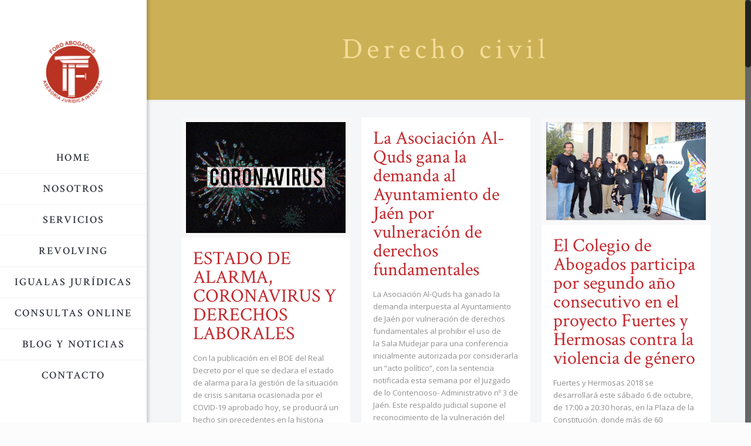

--- FILE ---
content_type: text/html; charset=UTF-8
request_url: http://www.asesoriaforo.es/category/derecho-civil/
body_size: 23424
content:
<!DOCTYPE html>
<html class="no-js" lang="es">

<!-- head -->
<head>

<!-- meta -->
<meta charset="UTF-8" />
<meta name="viewport" content="width=device-width, initial-scale=1, maximum-scale=1" />
<meta name="description" content="BeInvestment | Best WordPress theme for invest companies & developers" />

<link rel="shortcut icon" href="http://www.asesoriaforo.es/wp-content/uploads/2017/02/logo.png" />	
	

<!-- wp_head() -->
<title>Derecho civil &#8211; Foro abogados Málaga</title>
<!-- script | dynamic -->
<script id="mfn-dnmc-config-js">
//<![CDATA[
window.mfn = {mobile_init:1240,nicescroll:40,parallax:"translate3d",responsive:1,retina_js:0};
window.mfn_prettyphoto = {disable:false,disableMobile:false,title:false,style:"pp_default",width:0,height:0};
window.mfn_sliders = {blog:0,clients:0,offer:0,portfolio:0,shop:0,slider:0,testimonials:0};
//]]>
</script>
<meta name='robots' content='max-image-preview:large' />
<link rel='dns-prefetch' href='//fonts.googleapis.com' />
<link rel='dns-prefetch' href='//s.w.org' />
<link rel="alternate" type="application/rss+xml" title="Foro abogados Málaga &raquo; Feed" href="http://www.asesoriaforo.es/feed/" />
<link rel="alternate" type="application/rss+xml" title="Foro abogados Málaga &raquo; Feed de los comentarios" href="http://www.asesoriaforo.es/comments/feed/" />
<link rel="alternate" type="application/rss+xml" title="Foro abogados Málaga &raquo; Categoría Derecho civil del feed" href="http://www.asesoriaforo.es/category/derecho-civil/feed/" />
		<script type="text/javascript">
			window._wpemojiSettings = {"baseUrl":"https:\/\/s.w.org\/images\/core\/emoji\/13.0.1\/72x72\/","ext":".png","svgUrl":"https:\/\/s.w.org\/images\/core\/emoji\/13.0.1\/svg\/","svgExt":".svg","source":{"concatemoji":"http:\/\/www.asesoriaforo.es\/wp-includes\/js\/wp-emoji-release.min.js?ver=5.7.14"}};
			!function(e,a,t){var n,r,o,i=a.createElement("canvas"),p=i.getContext&&i.getContext("2d");function s(e,t){var a=String.fromCharCode;p.clearRect(0,0,i.width,i.height),p.fillText(a.apply(this,e),0,0);e=i.toDataURL();return p.clearRect(0,0,i.width,i.height),p.fillText(a.apply(this,t),0,0),e===i.toDataURL()}function c(e){var t=a.createElement("script");t.src=e,t.defer=t.type="text/javascript",a.getElementsByTagName("head")[0].appendChild(t)}for(o=Array("flag","emoji"),t.supports={everything:!0,everythingExceptFlag:!0},r=0;r<o.length;r++)t.supports[o[r]]=function(e){if(!p||!p.fillText)return!1;switch(p.textBaseline="top",p.font="600 32px Arial",e){case"flag":return s([127987,65039,8205,9895,65039],[127987,65039,8203,9895,65039])?!1:!s([55356,56826,55356,56819],[55356,56826,8203,55356,56819])&&!s([55356,57332,56128,56423,56128,56418,56128,56421,56128,56430,56128,56423,56128,56447],[55356,57332,8203,56128,56423,8203,56128,56418,8203,56128,56421,8203,56128,56430,8203,56128,56423,8203,56128,56447]);case"emoji":return!s([55357,56424,8205,55356,57212],[55357,56424,8203,55356,57212])}return!1}(o[r]),t.supports.everything=t.supports.everything&&t.supports[o[r]],"flag"!==o[r]&&(t.supports.everythingExceptFlag=t.supports.everythingExceptFlag&&t.supports[o[r]]);t.supports.everythingExceptFlag=t.supports.everythingExceptFlag&&!t.supports.flag,t.DOMReady=!1,t.readyCallback=function(){t.DOMReady=!0},t.supports.everything||(n=function(){t.readyCallback()},a.addEventListener?(a.addEventListener("DOMContentLoaded",n,!1),e.addEventListener("load",n,!1)):(e.attachEvent("onload",n),a.attachEvent("onreadystatechange",function(){"complete"===a.readyState&&t.readyCallback()})),(n=t.source||{}).concatemoji?c(n.concatemoji):n.wpemoji&&n.twemoji&&(c(n.twemoji),c(n.wpemoji)))}(window,document,window._wpemojiSettings);
		</script>
		<style type="text/css">
img.wp-smiley,
img.emoji {
	display: inline !important;
	border: none !important;
	box-shadow: none !important;
	height: 1em !important;
	width: 1em !important;
	margin: 0 .07em !important;
	vertical-align: -0.1em !important;
	background: none !important;
	padding: 0 !important;
}
</style>
	<link rel='stylesheet' id='wp-block-library-css'  href='http://www.asesoriaforo.es/wp-includes/css/dist/block-library/style.min.css?ver=5.7.14' type='text/css' media='all' />
<link rel='stylesheet' id='cfc_style-css'  href='http://www.asesoriaforo.es/wp-content/plugins/cf7-customizer/assets/css/style.min.css?ver=1.0' type='text/css' media='all' />
<link rel='stylesheet' id='contact-form-7-css'  href='http://www.asesoriaforo.es/wp-content/plugins/contact-form-7/includes/css/styles.css?ver=5.4.1' type='text/css' media='all' />
<link rel='stylesheet' id='premium-paypal-manager-styles-css'  href='http://www.asesoriaforo.es/wp-content/plugins/premium-paypal-manager/front-end/css/premium-paypal-manager-front.min.css?ver=5.7.14' type='text/css' media='all' />
<link rel='stylesheet' id='rs-plugin-settings-css'  href='http://www.asesoriaforo.es/wp-content/plugins/revslider/public/assets/css/settings.css?ver=5.3.1.5' type='text/css' media='all' />
<style id='rs-plugin-settings-inline-css' type='text/css'>
#rs-demo-id {}
</style>
<link rel='stylesheet' id='dcwss-css'  href='http://www.asesoriaforo.es/wp-content/plugins/wordpress-social-stream/css/dcwss.css?ver=5.7.14' type='text/css' media='all' />
<link rel='stylesheet' id='style-css'  href='http://www.asesoriaforo.es/wp-content/themes/betheme/style.css?ver=16.3' type='text/css' media='all' />
<link rel='stylesheet' id='mfn-base-css'  href='http://www.asesoriaforo.es/wp-content/themes/betheme/css/base.css?ver=16.3' type='text/css' media='all' />
<link rel='stylesheet' id='mfn-layout-css'  href='http://www.asesoriaforo.es/wp-content/themes/betheme/css/layout.css?ver=16.3' type='text/css' media='all' />
<link rel='stylesheet' id='mfn-shortcodes-css'  href='http://www.asesoriaforo.es/wp-content/themes/betheme/css/shortcodes.css?ver=16.3' type='text/css' media='all' />
<link rel='stylesheet' id='mfn-animations-css'  href='http://www.asesoriaforo.es/wp-content/themes/betheme/assets/animations/animations.min.css?ver=16.3' type='text/css' media='all' />
<link rel='stylesheet' id='mfn-jquery-ui-css'  href='http://www.asesoriaforo.es/wp-content/themes/betheme/assets/ui/jquery.ui.all.css?ver=16.3' type='text/css' media='all' />
<link rel='stylesheet' id='mfn-prettyPhoto-css'  href='http://www.asesoriaforo.es/wp-content/themes/betheme/assets/prettyPhoto/prettyPhoto.css?ver=16.3' type='text/css' media='all' />
<link rel='stylesheet' id='mfn-jplayer-css'  href='http://www.asesoriaforo.es/wp-content/themes/betheme/assets/jplayer/css/jplayer.blue.monday.css?ver=16.3' type='text/css' media='all' />
<link rel='stylesheet' id='mfn-responsive-css'  href='http://www.asesoriaforo.es/wp-content/themes/betheme/css/responsive.css?ver=16.3' type='text/css' media='all' />
<link rel='stylesheet' id='Open+Sans-css'  href='http://fonts.googleapis.com/css?family=Open+Sans%3A1%2C400%2C400italic%2C600%2C600italic%2C700%2C700italic&#038;ver=5.7.14' type='text/css' media='all' />
<link rel='stylesheet' id='Crimson+Text-css'  href='http://fonts.googleapis.com/css?family=Crimson+Text%3A1%2C400%2C400italic%2C600%2C600italic%2C700%2C700italic&#038;ver=5.7.14' type='text/css' media='all' />
<link rel='stylesheet' id='tf-compiled-options-cfc-css'  href='http://www.asesoriaforo.es/wp-content/uploads/titan-framework-cfc-css.css?ver=5.7.14' type='text/css' media='all' />
<script type='text/javascript' src='http://www.asesoriaforo.es/wp-includes/js/jquery/jquery.min.js?ver=3.5.1' id='jquery-core-js'></script>
<script type='text/javascript' src='http://www.asesoriaforo.es/wp-includes/js/jquery/jquery-migrate.min.js?ver=3.3.2' id='jquery-migrate-js'></script>
<script type='text/javascript' src='http://www.asesoriaforo.es/wp-content/plugins/cf7-customizer/assets/js/custom.min.js?ver=5.7.14' id='cfc_customJs-js'></script>
<script type='text/javascript' src='http://www.asesoriaforo.es/wp-content/plugins/premium-paypal-manager/front-end/js/premium-paypal-manager-front.min.js?ver=5.7.14' id='premium-paypal-manager-js-js'></script>
<script type='text/javascript' src='http://www.asesoriaforo.es/wp-content/plugins/revslider/public/assets/js/jquery.themepunch.tools.min.js?ver=5.3.1.5' id='tp-tools-js'></script>
<script type='text/javascript' src='http://www.asesoriaforo.es/wp-content/plugins/revslider/public/assets/js/jquery.themepunch.revolution.min.js?ver=5.3.1.5' id='revmin-js'></script>
<script type='text/javascript' src='http://www.asesoriaforo.es/wp-content/plugins/wordpress-social-stream/js/jquery.social.stream.wall.1.6.js?ver=5.7.14' id='dcwss-wall-js'></script>
<script type='text/javascript' src='http://www.asesoriaforo.es/wp-content/plugins/wordpress-social-stream/js/jquery.social.stream.1.5.15.min.js?ver=5.7.14' id='dcwss-js'></script>
<link rel="https://api.w.org/" href="http://www.asesoriaforo.es/wp-json/" /><link rel="alternate" type="application/json" href="http://www.asesoriaforo.es/wp-json/wp/v2/categories/15" /><link rel="EditURI" type="application/rsd+xml" title="RSD" href="http://www.asesoriaforo.es/xmlrpc.php?rsd" />
<link rel="wlwmanifest" type="application/wlwmanifest+xml" href="http://www.asesoriaforo.es/wp-includes/wlwmanifest.xml" /> 
<meta name="generator" content="WordPress 5.7.14" />
<script type="text/javascript">
(function(url){
	if(/(?:Chrome\/26\.0\.1410\.63 Safari\/537\.31|WordfenceTestMonBot)/.test(navigator.userAgent)){ return; }
	var addEvent = function(evt, handler) {
		if (window.addEventListener) {
			document.addEventListener(evt, handler, false);
		} else if (window.attachEvent) {
			document.attachEvent('on' + evt, handler);
		}
	};
	var removeEvent = function(evt, handler) {
		if (window.removeEventListener) {
			document.removeEventListener(evt, handler, false);
		} else if (window.detachEvent) {
			document.detachEvent('on' + evt, handler);
		}
	};
	var evts = 'contextmenu dblclick drag dragend dragenter dragleave dragover dragstart drop keydown keypress keyup mousedown mousemove mouseout mouseover mouseup mousewheel scroll'.split(' ');
	var logHuman = function() {
		if (window.wfLogHumanRan) { return; }
		window.wfLogHumanRan = true;
		var wfscr = document.createElement('script');
		wfscr.type = 'text/javascript';
		wfscr.async = true;
		wfscr.src = url + '&r=' + Math.random();
		(document.getElementsByTagName('head')[0]||document.getElementsByTagName('body')[0]).appendChild(wfscr);
		for (var i = 0; i < evts.length; i++) {
			removeEvent(evts[i], logHuman);
		}
	};
	for (var i = 0; i < evts.length; i++) {
		addEvent(evts[i], logHuman);
	}
})('//www.asesoriaforo.es/?wordfence_lh=1&hid=24A34874CC283E034C0EAB69FA7CA8D6');
</script><!-- Custom Styling Social Stream -->
<style type="text/css">
.stream li.dcsns-twitter .section-intro,.filter .f-twitter a:hover, .wall-outer .dcsns-toolbar .filter .f-twitter a.iso-active{background-color:#4ec2dc!important;}.stream li.dcsns-facebook .section-intro,.filter .f-facebook a:hover, .wall-outer .dcsns-toolbar .filter .f-facebook a.iso-active{background-color:#3b5998!important;}.stream li.dcsns-google .section-intro,.filter .f-google a:hover, .wall-outer .dcsns-toolbar .filter .f-google a.iso-active{background-color:#2d2d2d!important;}.stream li.dcsns-rss .section-intro,.filter .f-rss a:hover, .wall-outer .dcsns-toolbar .filter .f-rss a.iso-active{background-color:#FF9800!important;}.stream li.dcsns-flickr .section-intro,.filter .f-flickr a:hover, .wall-outer .dcsns-toolbar .filter .f-flickr a.iso-active{background-color:#f90784!important;}.stream li.dcsns-delicious .section-intro,.filter .f-delicious a:hover, .wall-outer .dcsns-toolbar .filter .f-delicious a.iso-active{background-color:#3271CB!important;}.stream li.dcsns-youtube .section-intro,.filter .f-youtube a:hover, .wall-outer .dcsns-toolbar .filter .f-youtube a.iso-active{background-color:#DF1F1C!important;}.stream li.dcsns-pinterest .section-intro,.filter .f-pinterest a:hover, .wall-outer .dcsns-toolbar .filter .f-pinterest a.iso-active{background-color:#CB2528!important;}.stream li.dcsns-lastfm .section-intro,.filter .f-lastfm a:hover, .wall-outer .dcsns-toolbar .filter .f-lastfm a.iso-active{background-color:#C90E12!important;}.stream li.dcsns-dribbble .section-intro,.filter .f-dribbble a:hover, .wall-outer .dcsns-toolbar .filter .f-dribbble a.iso-active{background-color:#F175A8!important;}.stream li.dcsns-vimeo .section-intro,.filter .f-vimeo a:hover, .wall-outer .dcsns-toolbar .filter .f-vimeo a.iso-active{background-color:#4EBAFF!important;}.stream li.dcsns-stumbleupon .section-intro,.filter .f-stumbleupon a:hover, .wall-outer .dcsns-toolbar .filter .f-stumbleupon a.iso-active{background-color:#EB4924!important;}.stream li.dcsns-deviantart .section-intro,.filter .f-deviantart a:hover, .wall-outer .dcsns-toolbar .filter .f-deviantart a.iso-active{background-color:#607365!important;}.stream li.dcsns-tumblr .section-intro,.filter .f-tumblr a:hover, .wall-outer .dcsns-toolbar .filter .f-tumblr a.iso-active{background-color:#385774!important;}.stream li.dcsns-instagram .section-intro,.filter .f-instagram a:hover, .wall-outer .dcsns-toolbar .filter .f-instagram a.iso-active{background-color:#413A33!important;}.wall-outer .dcsns-toolbar .filter li a {background:#ff0000;}</style>
<!-- style | dynamic -->
<style id="mfn-dnmc-style-css">
@media only screen and (min-width: 1240px) {body:not(.header-simple) #Top_bar #menu{display:block!important}.tr-menu #Top_bar #menu{background:none!important}#Top_bar .menu > li > ul.mfn-megamenu{width:984px}#Top_bar .menu > li > ul.mfn-megamenu > li{float:left}#Top_bar .menu > li > ul.mfn-megamenu > li.mfn-megamenu-cols-1{width:100%}#Top_bar .menu > li > ul.mfn-megamenu > li.mfn-megamenu-cols-2{width:50%}#Top_bar .menu > li > ul.mfn-megamenu > li.mfn-megamenu-cols-3{width:33.33%}#Top_bar .menu > li > ul.mfn-megamenu > li.mfn-megamenu-cols-4{width:25%}#Top_bar .menu > li > ul.mfn-megamenu > li.mfn-megamenu-cols-5{width:20%}#Top_bar .menu > li > ul.mfn-megamenu > li.mfn-megamenu-cols-6{width:16.66%}#Top_bar .menu > li > ul.mfn-megamenu > li > ul{display:block!important;position:inherit;left:auto;top:auto;border-width:0 1px 0 0}#Top_bar .menu > li > ul.mfn-megamenu > li:last-child > ul{border:0}#Top_bar .menu > li > ul.mfn-megamenu > li > ul li{width:auto}#Top_bar .menu > li > ul.mfn-megamenu a.mfn-megamenu-title{text-transform:uppercase;font-weight:400;background:none}#Top_bar .menu > li > ul.mfn-megamenu a .menu-arrow{display:none}.menuo-right #Top_bar .menu > li > ul.mfn-megamenu{left:auto;right:0}.menuo-right #Top_bar .menu > li > ul.mfn-megamenu-bg{box-sizing:border-box}#Top_bar .menu > li > ul.mfn-megamenu-bg{padding:20px 166px 20px 20px;background-repeat:no-repeat;background-position:right bottom}.rtl #Top_bar .menu > li > ul.mfn-megamenu-bg{padding-left:166px;padding-right:20px;background-position:left bottom}#Top_bar .menu > li > ul.mfn-megamenu-bg > li{background:none}#Top_bar .menu > li > ul.mfn-megamenu-bg > li a{border:none}#Top_bar .menu > li > ul.mfn-megamenu-bg > li > ul{background:none!important;-webkit-box-shadow:0 0 0 0;-moz-box-shadow:0 0 0 0;box-shadow:0 0 0 0}.mm-vertical #Top_bar .container{position:relative;}.mm-vertical #Top_bar .top_bar_left{position:static;}.mm-vertical #Top_bar .menu > li ul{box-shadow:0 0 0 0 transparent!important;background-image:none;}.mm-vertical #Top_bar .menu > li > ul.mfn-megamenu{width:98%!important;margin:0 1%;padding:20px 0;}.mm-vertical.header-plain #Top_bar .menu > li > ul.mfn-megamenu{width:100%!important;margin:0;}.mm-vertical #Top_bar .menu > li > ul.mfn-megamenu > li{display:table-cell;float:none!important;width:10%;padding:0 15px;border-right:1px solid rgba(0, 0, 0, 0.05);}.mm-vertical #Top_bar .menu > li > ul.mfn-megamenu > li:last-child{border-right-width:0}.mm-vertical #Top_bar .menu > li > ul.mfn-megamenu > li.hide-border{border-right-width:0}.mm-vertical #Top_bar .menu > li > ul.mfn-megamenu > li a{border-bottom-width:0;padding:9px 15px;line-height:120%;}.mm-vertical #Top_bar .menu > li > ul.mfn-megamenu a.mfn-megamenu-title{font-weight:700;}.rtl .mm-vertical #Top_bar .menu > li > ul.mfn-megamenu > li:first-child{border-right-width:0}.rtl .mm-vertical #Top_bar .menu > li > ul.mfn-megamenu > li:last-child{border-right-width:1px}#Header_creative #Top_bar .menu > li > ul.mfn-megamenu{width:980px!important;margin:0;}.header-plain:not(.menuo-right) #Header .top_bar_left{width:auto!important}.header-stack.header-center #Top_bar #menu{display:inline-block!important}.header-simple #Top_bar #menu{display:none;height:auto;width:300px;bottom:auto;top:100%;right:1px;position:absolute;margin:0}.header-simple #Header a.responsive-menu-toggle{display:block;right:10px}.header-simple #Top_bar #menu > ul{width:100%;float:left}.header-simple #Top_bar #menu ul li{width:100%;padding-bottom:0;border-right:0;position:relative}.header-simple #Top_bar #menu ul li a{padding:0 20px;margin:0;display:block;height:auto;line-height:normal;border:none}.header-simple #Top_bar #menu ul li a:after{display:none}.header-simple #Top_bar #menu ul li a span{border:none;line-height:44px;display:inline;padding:0}.header-simple #Top_bar #menu ul li.submenu .menu-toggle{display:block;position:absolute;right:0;top:0;width:44px;height:44px;line-height:44px;font-size:30px;font-weight:300;text-align:center;cursor:pointer;color:#444;opacity:0.33;}.header-simple #Top_bar #menu ul li.submenu .menu-toggle:after{content:"+"}.header-simple #Top_bar #menu ul li.hover > .menu-toggle:after{content:"-"}.header-simple #Top_bar #menu ul li.hover a{border-bottom:0}.header-simple #Top_bar #menu ul.mfn-megamenu li .menu-toggle{display:none}.header-simple #Top_bar #menu ul li ul{position:relative!important;left:0!important;top:0;padding:0;margin:0!important;width:auto!important;background-image:none}.header-simple #Top_bar #menu ul li ul li{width:100%!important;display:block;padding:0;}.header-simple #Top_bar #menu ul li ul li a{padding:0 20px 0 30px}.header-simple #Top_bar #menu ul li ul li a .menu-arrow{display:none}.header-simple #Top_bar #menu ul li ul li a span{padding:0}.header-simple #Top_bar #menu ul li ul li a span:after{display:none!important}.header-simple #Top_bar .menu > li > ul.mfn-megamenu a.mfn-megamenu-title{text-transform:uppercase;font-weight:400}.header-simple #Top_bar .menu > li > ul.mfn-megamenu > li > ul{display:block!important;position:inherit;left:auto;top:auto}.header-simple #Top_bar #menu ul li ul li ul{border-left:0!important;padding:0;top:0}.header-simple #Top_bar #menu ul li ul li ul li a{padding:0 20px 0 40px}.rtl.header-simple #Top_bar #menu{left:1px;right:auto}.rtl.header-simple #Top_bar a.responsive-menu-toggle{left:10px;right:auto}.rtl.header-simple #Top_bar #menu ul li.submenu .menu-toggle{left:0;right:auto}.rtl.header-simple #Top_bar #menu ul li ul{left:auto!important;right:0!important}.rtl.header-simple #Top_bar #menu ul li ul li a{padding:0 30px 0 20px}.rtl.header-simple #Top_bar #menu ul li ul li ul li a{padding:0 40px 0 20px}.menu-highlight #Top_bar .menu > li{margin:0 2px}.menu-highlight:not(.header-creative) #Top_bar .menu > li > a{margin:20px 0;padding:0;-webkit-border-radius:5px;border-radius:5px}.menu-highlight #Top_bar .menu > li > a:after{display:none}.menu-highlight #Top_bar .menu > li > a span:not(.description){line-height:50px}.menu-highlight #Top_bar .menu > li > a span.description{display:none}.menu-highlight.header-stack #Top_bar .menu > li > a{margin:10px 0!important}.menu-highlight.header-stack #Top_bar .menu > li > a span:not(.description){line-height:40px}.menu-highlight.header-transparent #Top_bar .menu > li > a{margin:5px 0}.menu-highlight.header-simple #Top_bar #menu ul li,.menu-highlight.header-creative #Top_bar #menu ul li{margin:0}.menu-highlight.header-simple #Top_bar #menu ul li > a,.menu-highlight.header-creative #Top_bar #menu ul li > a{-webkit-border-radius:0;border-radius:0}.menu-highlight:not(.header-fixed):not(.header-simple) #Top_bar.is-sticky .menu > li > a{margin:10px 0!important;padding:5px 0!important}.menu-highlight:not(.header-fixed):not(.header-simple) #Top_bar.is-sticky .menu > li > a span{line-height:30px!important}.header-modern.menu-highlight.menuo-right .menu_wrapper{margin-right:20px}.menu-line-below #Top_bar .menu > li > a:after{top:auto;bottom:-4px}.menu-line-below #Top_bar.is-sticky .menu > li > a:after{top:auto;bottom:-4px}.menu-line-below-80 #Top_bar:not(.is-sticky) .menu > li > a:after{height:4px;left:10%;top:50%;margin-top:20px;width:80%}.menu-line-below-80-1 #Top_bar:not(.is-sticky) .menu > li > a:after{height:1px;left:10%;top:50%;margin-top:20px;width:80%}.menu-link-color #Top_bar .menu > li > a:after{display:none!important}.menu-arrow-top #Top_bar .menu > li > a:after{background:none repeat scroll 0 0 rgba(0,0,0,0)!important;border-color:#ccc transparent transparent;border-style:solid;border-width:7px 7px 0;display:block;height:0;left:50%;margin-left:-7px;top:0!important;width:0}.menu-arrow-top.header-transparent #Top_bar .menu > li > a:after,.menu-arrow-top.header-plain #Top_bar .menu > li > a:after{display:none}.menu-arrow-top #Top_bar.is-sticky .menu > li > a:after{top:0!important}.menu-arrow-bottom #Top_bar .menu > li > a:after{background:none!important;border-color:transparent transparent #ccc;border-style:solid;border-width:0 7px 7px;display:block;height:0;left:50%;margin-left:-7px;top:auto;bottom:0;width:0}.menu-arrow-bottom.header-transparent #Top_bar .menu > li > a:after,.menu-arrow-bottom.header-plain #Top_bar .menu > li > a:after{display:none}.menu-arrow-bottom #Top_bar.is-sticky .menu > li > a:after{top:auto;bottom:0}.menuo-no-borders #Top_bar .menu > li > a span:not(.description){border-right-width:0}.menuo-no-borders #Header_creative #Top_bar .menu > li > a span{border-bottom-width:0}.menuo-right #Top_bar .menu_wrapper{float:right}.menuo-right.header-stack:not(.header-center) #Top_bar .menu_wrapper{margin-right:150px}body.header-creative{padding-left:50px}body.header-creative.header-open{padding-left:250px}body.error404,body.under-construction,body.template-blank{padding-left:0!important}.header-creative.footer-fixed #Footer,.header-creative.footer-sliding #Footer,.header-creative.footer-stick #Footer.is-sticky{box-sizing:border-box;padding-left:50px;}.header-open.footer-fixed #Footer,.header-open.footer-sliding #Footer,.header-creative.footer-stick #Footer.is-sticky{padding-left:250px;}.header-rtl.header-creative.footer-fixed #Footer,.header-rtl.header-creative.footer-sliding #Footer,.header-rtl.header-creative.footer-stick #Footer.is-sticky{padding-left:0;padding-right:50px;}.header-rtl.header-open.footer-fixed #Footer,.header-rtl.header-open.footer-sliding #Footer,.header-rtl.header-creative.footer-stick #Footer.is-sticky{padding-right:250px;}#Header_creative{background:#fff;position:fixed;width:250px;height:100%;left:-200px;top:0;z-index:9002;-webkit-box-shadow:2px 0 4px 2px rgba(0,0,0,.15);box-shadow:2px 0 4px 2px rgba(0,0,0,.15)}#Header_creative .container{width:100%}#Header_creative .creative-wrapper{display:none}#Header_creative a.creative-menu-toggle{display:block;width:34px;height:34px;line-height:34px;font-size:22px;text-align:center;position:absolute;top:10px;right:8px;border-radius:3px}.admin-bar #Header_creative a.creative-menu-toggle{top:42px}#Header_creative #Top_bar{position:static;width:100%}#Header_creative #Top_bar .top_bar_left{width:100%!important;float:none}#Header_creative #Top_bar .top_bar_right{width:100%!important;float:none;height:auto;margin-bottom:35px;text-align:center;padding:0 20px;top:0;-webkit-box-sizing:border-box;-moz-box-sizing:border-box;box-sizing:border-box}#Header_creative #Top_bar .top_bar_right:before{display:none}#Header_creative #Top_bar .top_bar_right_wrapper{top:0}#Header_creative #Top_bar .logo{float:none;text-align:center;margin:15px 0}#Header_creative #Top_bar .menu_wrapper{float:none;margin:0 0 30px}#Header_creative #Top_bar .menu > li{width:100%;float:none;position:relative}#Header_creative #Top_bar .menu > li > a{padding:0;text-align:center}#Header_creative #Top_bar .menu > li > a:after{display:none}#Header_creative #Top_bar .menu > li > a span{border-right:0;border-bottom-width:1px;line-height:38px}#Header_creative #Top_bar .menu li ul{left:100%;right:auto;top:0;box-shadow:2px 2px 2px 0 rgba(0,0,0,0.03);-webkit-box-shadow:2px 2px 2px 0 rgba(0,0,0,0.03)}#Header_creative #Top_bar .menu > li > ul.mfn-megamenu{width:700px!important;}#Header_creative #Top_bar .menu > li > ul.mfn-megamenu > li > ul{left:0}#Header_creative #Top_bar .menu li ul li a{padding-top:9px;padding-bottom:8px}#Header_creative #Top_bar .menu li ul li ul{top:0!important}#Header_creative #Top_bar .menu > li > a span.description{display:block;font-size:13px;line-height:28px!important;clear:both}#Header_creative #Top_bar .search_wrapper{left:100%;top:auto;bottom:0}#Header_creative #Top_bar a#header_cart{display:inline-block;float:none;top:3px}#Header_creative #Top_bar a#search_button{display:inline-block;float:none;top:3px}#Header_creative #Top_bar .wpml-languages{display:inline-block;float:none;top:0}#Header_creative #Top_bar .wpml-languages.enabled:hover a.active{padding-bottom:9px}#Header_creative #Top_bar a.button.action_button{display:inline-block;float:none;top:16px;margin:0}#Header_creative #Top_bar .banner_wrapper{display:block;text-align:center}#Header_creative #Top_bar .banner_wrapper img{max-width:100%;height:auto;display:inline-block}#Header_creative #Action_bar{position:absolute;bottom:0;top:auto;clear:both;padding:0 20px;-webkit-box-sizing:border-box;-moz-box-sizing:border-box;box-sizing:border-box}#Header_creative #Action_bar .social{float:none;text-align:center;padding:5px 0 15px}#Header_creative #Action_bar .social li{margin-bottom:2px}#Header_creative .social li a{color:rgba(0,0,0,.5)}#Header_creative .social li a:hover{color:#000}#Header_creative .creative-social{position:absolute;bottom:10px;right:0;width:50px}#Header_creative .creative-social li{display:block;float:none;width:100%;text-align:center;margin-bottom:5px}.header-creative .fixed-nav.fixed-nav-prev{margin-left:50px}.header-creative.header-open .fixed-nav.fixed-nav-prev{margin-left:250px}.menuo-last #Header_creative #Top_bar .menu li.last ul{top:auto;bottom:0}.header-open #Header_creative{left:0}.header-open #Header_creative .creative-wrapper{display:block}.header-open #Header_creative .creative-menu-toggle,.header-open #Header_creative .creative-social{display:none}body.header-rtl.header-creative{padding-left:0;padding-right:50px}.header-rtl #Header_creative{left:auto;right:-200px}.header-rtl.nice-scroll #Header_creative{margin-right:10px}.header-rtl #Header_creative a.creative-menu-toggle{left:8px;right:auto}.header-rtl #Header_creative .creative-social{left:0;right:auto}.header-rtl #Footer #back_to_top.sticky{right:125px}.header-rtl #popup_contact{right:70px}.header-rtl #Header_creative #Top_bar .menu li ul{left:auto;right:100%}.header-rtl #Header_creative #Top_bar .search_wrapper{left:auto;right:100%;}.header-rtl .fixed-nav.fixed-nav-prev{margin-left:0!important}.header-rtl .fixed-nav.fixed-nav-next{margin-right:50px}body.header-rtl.header-creative.header-open{padding-left:0;padding-right:250px!important}.header-rtl.header-open #Header_creative{left:auto;right:0}.header-rtl.header-open #Footer #back_to_top.sticky{right:325px}.header-rtl.header-open #popup_contact{right:270px}.header-rtl.header-open .fixed-nav.fixed-nav-next{margin-right:250px}.header-creative .vc_row[data-vc-full-width]{padding-left:50px}.header-creative.header-open .vc_row[data-vc-full-width]{padding-left:250px}.header-open .vc_parallax .vc_parallax-inner { left:auto; width: calc(100% - 250px); }.header-open.header-rtl .vc_parallax .vc_parallax-inner { left:0; right:auto; }#Header_creative.scroll{height:100%;overflow-y:auto}#Header_creative.scroll:not(.dropdown) .menu li ul{display:none!important}#Header_creative.scroll #Action_bar{position:static}#Header_creative.dropdown{outline:none}#Header_creative.dropdown #Top_bar .menu_wrapper{float:left}#Header_creative.dropdown #Top_bar #menu ul li{position:relative;float:left}#Header_creative.dropdown #Top_bar #menu ul li a:after{display:none}#Header_creative.dropdown #Top_bar #menu ul li a span{line-height:38px;padding:0}#Header_creative.dropdown #Top_bar #menu ul li.submenu .menu-toggle{display:block;position:absolute;right:0;top:0;width:38px;height:38px;line-height:38px;font-size:26px;font-weight:300;text-align:center;cursor:pointer;color:#444;opacity:0.33;}#Header_creative.dropdown #Top_bar #menu ul li.submenu .menu-toggle:after{content:"+"}#Header_creative.dropdown #Top_bar #menu ul li.hover > .menu-toggle:after{content:"-"}#Header_creative.dropdown #Top_bar #menu ul li.hover a{border-bottom:0}#Header_creative.dropdown #Top_bar #menu ul.mfn-megamenu li .menu-toggle{display:none}#Header_creative.dropdown #Top_bar #menu ul li ul{position:relative!important;left:0!important;top:0;padding:0;margin-left:0!important;width:auto!important;background-image:none}#Header_creative.dropdown #Top_bar #menu ul li ul li{width:100%!important}#Header_creative.dropdown #Top_bar #menu ul li ul li a{padding:0 10px;text-align:center}#Header_creative.dropdown #Top_bar #menu ul li ul li a .menu-arrow{display:none}#Header_creative.dropdown #Top_bar #menu ul li ul li a span{padding:0}#Header_creative.dropdown #Top_bar #menu ul li ul li a span:after{display:none!important}#Header_creative.dropdown #Top_bar .menu > li > ul.mfn-megamenu a.mfn-megamenu-title{text-transform:uppercase;font-weight:400}#Header_creative.dropdown #Top_bar .menu > li > ul.mfn-megamenu > li > ul{display:block!important;position:inherit;left:auto;top:auto}#Header_creative.dropdown #Top_bar #menu ul li ul li ul{border-left:0!important;padding:0;top:0}}@media only screen and (min-width: 1240px) {#Top_bar.is-sticky{position:fixed!important;width:100%;left:0;top:-60px;height:60px;z-index:701;background:#fff;opacity:.97;filter:alpha(opacity = 97);-webkit-box-shadow:0 2px 5px 0 rgba(0,0,0,0.1);-moz-box-shadow:0 2px 5px 0 rgba(0,0,0,0.1);box-shadow:0 2px 5px 0 rgba(0,0,0,0.1)}.layout-boxed.header-boxed #Top_bar.is-sticky{max-width:1240px;left:50%;-webkit-transform:translateX(-50%);transform:translateX(-50%)}.layout-boxed.header-boxed.nice-scroll #Top_bar.is-sticky{margin-left:-5px}#Top_bar.is-sticky .top_bar_left,#Top_bar.is-sticky .top_bar_right,#Top_bar.is-sticky .top_bar_right:before{background:none}#Top_bar.is-sticky .top_bar_right{top:-4px;height:auto;}#Top_bar.is-sticky .top_bar_right_wrapper{top:15px}.header-plain #Top_bar.is-sticky .top_bar_right_wrapper{top:0}#Top_bar.is-sticky .logo{width:auto;margin:0 30px 0 20px;padding:0}#Top_bar.is-sticky #logo{padding:5px 0!important;height:50px!important;line-height:50px!important}#Top_bar.is-sticky #logo img:not(.svg){max-height:35px;width:auto!important}#Top_bar.is-sticky #logo img.logo-main{display:none}#Top_bar.is-sticky #logo img.logo-sticky{display:inline}#Top_bar.is-sticky .menu_wrapper{clear:none}#Top_bar.is-sticky .menu_wrapper .menu > li > a{padding:15px 0}#Top_bar.is-sticky .menu > li > a,#Top_bar.is-sticky .menu > li > a span{line-height:30px}#Top_bar.is-sticky .menu > li > a:after{top:auto;bottom:-4px}#Top_bar.is-sticky .menu > li > a span.description{display:none}#Top_bar.is-sticky .secondary_menu_wrapper,#Top_bar.is-sticky .banner_wrapper{display:none}.header-overlay #Top_bar.is-sticky{display:none}.sticky-dark #Top_bar.is-sticky{background:rgba(0,0,0,.8)}.sticky-dark #Top_bar.is-sticky #menu{background:rgba(0,0,0,.8)}.sticky-dark #Top_bar.is-sticky .menu > li > a{color:#fff}.sticky-dark #Top_bar.is-sticky .top_bar_right a{color:rgba(255,255,255,.5)}.sticky-dark #Top_bar.is-sticky .wpml-languages a.active,.sticky-dark #Top_bar.is-sticky .wpml-languages ul.wpml-lang-dropdown{background:rgba(0,0,0,0.3);border-color:rgba(0,0,0,0.1)}}@media only screen and (max-width: 1239px){.header_placeholder{height:0!important}#Top_bar #menu{display:none;height:auto;width:300px;bottom:auto;top:100%;right:1px;position:absolute;margin:0}#Top_bar a.responsive-menu-toggle{display:block}#Top_bar #menu > ul{width:100%;float:left}#Top_bar #menu ul li{width:100%;padding-bottom:0;border-right:0;position:relative}#Top_bar #menu ul li a{padding:0 25px;margin:0;display:block;height:auto;line-height:normal;border:none}#Top_bar #menu ul li a:after{display:none}#Top_bar #menu ul li a span{border:none;line-height:44px;display:inline;padding:0}#Top_bar #menu ul li a span.description{margin:0 0 0 5px}#Top_bar #menu ul li.submenu .menu-toggle{display:block;position:absolute;right:15px;top:0;width:44px;height:44px;line-height:44px;font-size:30px;font-weight:300;text-align:center;cursor:pointer;color:#444;opacity:0.33;}#Top_bar #menu ul li.submenu .menu-toggle:after{content:"+"}#Top_bar #menu ul li.hover > .menu-toggle:after{content:"-"}#Top_bar #menu ul li.hover a{border-bottom:0}#Top_bar #menu ul li a span:after{display:none!important}#Top_bar #menu ul.mfn-megamenu li .menu-toggle{display:none}#Top_bar #menu ul li ul{position:relative!important;left:0!important;top:0;padding:0;margin-left:0!important;width:auto!important;background-image:none!important;box-shadow:0 0 0 0 transparent!important;-webkit-box-shadow:0 0 0 0 transparent!important}#Top_bar #menu ul li ul li{width:100%!important}#Top_bar #menu ul li ul li a{padding:0 20px 0 35px}#Top_bar #menu ul li ul li a .menu-arrow{display:none}#Top_bar #menu ul li ul li a span{padding:0}#Top_bar #menu ul li ul li a span:after{display:none!important}#Top_bar .menu > li > ul.mfn-megamenu a.mfn-megamenu-title{text-transform:uppercase;font-weight:400}#Top_bar .menu > li > ul.mfn-megamenu > li > ul{display:block!important;position:inherit;left:auto;top:auto}#Top_bar #menu ul li ul li ul{border-left:0!important;padding:0;top:0}#Top_bar #menu ul li ul li ul li a{padding:0 20px 0 45px}.rtl #Top_bar #menu{left:1px;right:auto}.rtl #Top_bar a.responsive-menu-toggle{left:20px;right:auto}.rtl #Top_bar #menu ul li.submenu .menu-toggle{left:15px;right:auto;border-left:none;border-right:1px solid #eee}.rtl #Top_bar #menu ul li ul{left:auto!important;right:0!important}.rtl #Top_bar #menu ul li ul li a{padding:0 30px 0 20px}.rtl #Top_bar #menu ul li ul li ul li a{padding:0 40px 0 20px}.header-stack .menu_wrapper a.responsive-menu-toggle{position:static!important;margin:11px 0!important}.header-stack .menu_wrapper #menu{left:0;right:auto}.rtl.header-stack #Top_bar #menu{left:auto;right:0}.admin-bar #Header_creative{top:32px}.header-creative.layout-boxed{padding-top:85px}.header-creative.layout-full-width #Wrapper{padding-top:60px}#Header_creative{position:fixed;width:100%;left:0!important;top:0;z-index:1001}#Header_creative .creative-wrapper{display:block!important;opacity:1!important;filter:alpha(opacity=100)!important}#Header_creative .creative-menu-toggle,#Header_creative .creative-social{display:none!important;opacity:1!important;filter:alpha(opacity=100)!important}#Header_creative #Top_bar{position:static;width:100%}#Header_creative #Top_bar #logo{height:50px;line-height:50px;padding:5px 0}#Header_creative #Top_bar #logo img{max-height:40px}#Header_creative #logo img.logo-main{display:none}#Header_creative #logo img.logo-sticky{display:inline-block}.logo-no-sticky-padding #Header_creative #Top_bar #logo{height:60px;line-height:60px;padding:0}.logo-no-sticky-padding #Header_creative #Top_bar #logo img{max-height:60px}#Header_creative #Top_bar #header_cart{top:21px}#Header_creative #Top_bar #search_button{top:20px}#Header_creative #Top_bar .wpml-languages{top:11px}#Header_creative #Top_bar .action_button{top:9px}#Header_creative #Top_bar .top_bar_right{height:60px;top:0}#Header_creative #Top_bar .top_bar_right:before{display:none}#Header_creative #Top_bar .top_bar_right_wrapper{top:0}#Header_creative #Action_bar{display:none}#Header_creative.scroll{overflow:visible!important}}#Header_wrapper, #Intro {background-color: #cbb055;}#Subheader {background-color: rgba(247, 247, 247, 0);}.header-classic #Action_bar, .header-fixed #Action_bar, .header-plain #Action_bar, .header-split #Action_bar, .header-stack #Action_bar {background-color: #2C2C2C;}#Sliding-top {background-color: #e8eaec;}#Sliding-top a.sliding-top-control {border-right-color: #e8eaec;}#Sliding-top.st-center a.sliding-top-control,#Sliding-top.st-left a.sliding-top-control {border-top-color: #e8eaec;}#Footer {background-color: #e8eaec;}body, ul.timeline_items, .icon_box a .desc, .icon_box a:hover .desc, .feature_list ul li a, .list_item a, .list_item a:hover,.widget_recent_entries ul li a, .flat_box a, .flat_box a:hover, .story_box .desc, .content_slider.carouselul li a .title,.content_slider.flat.description ul li .desc, .content_slider.flat.description ul li a .desc, .post-nav.minimal a i {color: #8f9092;}.post-nav.minimal a svg {fill: #8f9092;}.themecolor, .opening_hours .opening_hours_wrapper li span, .fancy_heading_icon .icon_top,.fancy_heading_arrows .icon-right-dir, .fancy_heading_arrows .icon-left-dir, .fancy_heading_line .title,.button-love a.mfn-love, .format-link .post-title .icon-link, .pager-single > span, .pager-single a:hover,.widget_meta ul, .widget_pages ul, .widget_rss ul, .widget_mfn_recent_comments ul li:after, .widget_archive ul, .widget_recent_comments ul li:after, .widget_nav_menu ul, .woocommerce ul.products li.product .price, .shop_slider .shop_slider_ul li .item_wrapper .price, .woocommerce-page ul.products li.product .price, .widget_price_filter .price_label .from, .widget_price_filter .price_label .to,.woocommerce ul.product_list_widget li .quantity .amount, .woocommerce .product div.entry-summary .price, .woocommerce .star-rating span,#Error_404 .error_pic i, .style-simple #Filters .filters_wrapper ul li a:hover, .style-simple #Filters .filters_wrapper ul li.current-cat a,.style-simple .quick_fact .title {color: #d4b768;}.themebg,#comments .commentlist > li .reply a.comment-reply-link,div.jp-interface,#Filters .filters_wrapper ul li a:hover,#Filters .filters_wrapper ul li.current-cat a,.fixed-nav .arrow,.offer_thumb .slider_pagination a:before,.offer_thumb .slider_pagination a.selected:after,.pager .pages a:hover,.pager .pages a.active,.pager .pages span.page-numbers.current,.pager-single span:after,.portfolio_group.exposure .portfolio-item .desc-inner .line,.Recent_posts ul li .desc:after,.Recent_posts ul li .photo .c,.slider_pagination a.selected,.slider_pagination .slick-active a,.slider_pagination a.selected:after,.slider_pagination .slick-active a:after,.testimonials_slider .slider_images,.testimonials_slider .slider_images a:after,.testimonials_slider .slider_images:before,#Top_bar a#header_cart span,.widget_categories ul,.widget_mfn_menu ul li a:hover,.widget_mfn_menu ul li.current-menu-item:not(.current-menu-ancestor) > a,.widget_mfn_menu ul li.current_page_item:not(.current_page_ancestor) > a,.widget_product_categories ul,.widget_recent_entries ul li:after,.woocommerce-account table.my_account_orders .order-number a,.woocommerce-MyAccount-navigation ul li.is-active a, .style-simple .accordion .question:after,.style-simple .faq .question:after,.style-simple .icon_box .desc_wrapper .title:before,.style-simple #Filters .filters_wrapper ul li a:after,.style-simple .article_box .desc_wrapper p:after,.style-simple .sliding_box .desc_wrapper:after,.style-simple .trailer_box:hover .desc,.tp-bullets.simplebullets.round .bullet.selected,.tp-bullets.simplebullets.round .bullet.selected:after,.tparrows.default,.tp-bullets.tp-thumbs .bullet.selected:after{background-color: #d4b768;}.Latest_news ul li .photo, .style-simple .opening_hours .opening_hours_wrapper li label,.style-simple .timeline_items li:hover h3, .style-simple .timeline_items li:nth-child(even):hover h3, .style-simple .timeline_items li:hover .desc, .style-simple .timeline_items li:nth-child(even):hover,.style-simple .offer_thumb .slider_pagination a.selected {border-color: #d4b768;}a {color: #d4b768;}a:hover {color: #b89c4f;}*::-moz-selection {background-color: #d4b768;}*::selection {background-color: #d4b768;}.blockquote p.author span, .counter .desc_wrapper .title, .article_box .desc_wrapper p, .team .desc_wrapper p.subtitle, .pricing-box .plan-header p.subtitle, .pricing-box .plan-header .price sup.period, .chart_box p, .fancy_heading .inside,.fancy_heading_line .slogan, .post-meta, .post-meta a, .post-footer, .post-footer a span.label, .pager .pages a, .button-love a .label,.pager-single a, #comments .commentlist > li .comment-author .says, .fixed-nav .desc .date, .filters_buttons li.label, .Recent_posts ul li a .desc .date,.widget_recent_entries ul li .post-date, .tp_recent_tweets .twitter_time, .widget_price_filter .price_label, .shop-filters .woocommerce-result-count,.woocommerce ul.product_list_widget li .quantity, .widget_shopping_cart ul.product_list_widget li dl, .product_meta .posted_in,.woocommerce .shop_table .product-name .variation > dd, .shipping-calculator-button:after,.shop_slider .shop_slider_ul li .item_wrapper .price del,.testimonials_slider .testimonials_slider_ul li .author span, .testimonials_slider .testimonials_slider_ul li .author span a, .Latest_news ul li .desc_footer {color: #a8a8a8;}h1, h1 a, h1 a:hover, .text-logo #logo { color: #c3282d; }h2, h2 a, h2 a:hover { color: #c3282d; }h3, h3 a, h3 a:hover { color: #c3282d; }h4, h4 a, h4 a:hover, .style-simple .sliding_box .desc_wrapper h4 { color: #c3282d; }h5, h5 a, h5 a:hover { color: #c3282d; }h6, h6 a, h6 a:hover, a.content_link .title { color: #c3282d; }.dropcap, .highlight:not(.highlight_image) {background-color: #d4b768;}a.button, a.tp-button {background-color: #f7f7f7;color: #747474;}.button-stroke a.button, .button-stroke a.button .button_icon i, .button-stroke a.tp-button {border-color: #f7f7f7;color: #747474;}.button-stroke a:hover.button, .button-stroke a:hover.tp-button {background-color: #f7f7f7 !important;color: #fff;}a.button_theme, a.tp-button.button_theme,button, input[type="submit"], input[type="reset"], input[type="button"] {background-color: #d4b768;color: #fff;}.button-stroke a.button.button_theme:not(.action_button), .button-stroke a.button.button_theme:not(.action_button),.button-stroke a.button.button_theme .button_icon i, .button-stroke a.tp-button.button_theme,.button-stroke button, .button-stroke input[type="submit"], .button-stroke input[type="reset"], .button-stroke input[type="button"] {border-color: #d4b768;color: #d4b768 !important;}.button-stroke a.button.button_theme:hover, .button-stroke a.tp-button.button_theme:hover,.button-stroke button:hover, .button-stroke input[type="submit"]:hover, .button-stroke input[type="reset"]:hover, .button-stroke input[type="button"]:hover {background-color: #d4b768 !important;color: #fff !important;}a.mfn-link { color: #656B6F; }a.mfn-link-2 span, a:hover.mfn-link-2 span:before, a.hover.mfn-link-2 span:before, a.mfn-link-5 span, a.mfn-link-8:after, a.mfn-link-8:before { background: #d4b768; }a:hover.mfn-link { color: #d4b768;}a.mfn-link-2 span:before, a:hover.mfn-link-4:before, a:hover.mfn-link-4:after, a.hover.mfn-link-4:before, a.hover.mfn-link-4:after, a.mfn-link-5:before, a.mfn-link-7:after, a.mfn-link-7:before { background: #b89c4f; }a.mfn-link-6:before {border-bottom-color: #b89c4f;}.woocommerce a.button, .woocommerce .quantity input.plus, .woocommerce .quantity input.minus {background-color: #f7f7f7 !important;color: #747474 !important;}.woocommerce a.button_theme, .woocommerce a.checkout-button, .woocommerce button.button,.woocommerce .button.add_to_cart_button, .woocommerce .button.product_type_external,.woocommerce input[type="submit"], .woocommerce input[type="reset"], .woocommerce input[type="button"],.button-stroke .woocommerce a.checkout-button {background-color: #d4b768 !important;color: #fff !important;}.column_column ul, .column_column ol, .the_content_wrapper ul, .the_content_wrapper ol {color: #737E86;}.hr_color, .hr_color hr, .hr_dots span {color: #d4b768;background: #d4b768;}.hr_zigzag i {color: #d4b768;} .highlight-left:after,.highlight-right:after {background: #d4b768;}@media only screen and (max-width: 767px) {.highlight-left .wrap:first-child,.highlight-right .wrap:last-child {background: #d4b768;}}#Header .top_bar_left, .header-classic #Top_bar, .header-plain #Top_bar, .header-stack #Top_bar, .header-split #Top_bar,.header-fixed #Top_bar, .header-below #Top_bar, #Header_creative, #Top_bar #menu, .sticky-tb-color #Top_bar.is-sticky {background-color: #ffffff;}#Top_bar .wpml-languages a.active, #Top_bar .wpml-languages ul.wpml-lang-dropdown {background-color: #ffffff;}#Top_bar .top_bar_right:before {background-color: #e3e3e3;}#Header .top_bar_right {background-color: #f5f5f5;}#Top_bar .top_bar_right a:not(.action_button) { color: #444444;}#Top_bar .menu > li > a,#Top_bar #menu ul li.submenu .menu-toggle { color: #373b43;}#Top_bar .menu > li.current-menu-item > a,#Top_bar .menu > li.current_page_item > a,#Top_bar .menu > li.current-menu-parent > a,#Top_bar .menu > li.current-page-parent > a,#Top_bar .menu > li.current-menu-ancestor > a,#Top_bar .menu > li.current-page-ancestor > a,#Top_bar .menu > li.current_page_ancestor > a,#Top_bar .menu > li.hover > a { color: #f3dc97; }#Top_bar .menu > li a:after { background: #f3dc97; }.menuo-arrows #Top_bar .menu > li.submenu > a > span:not(.description)::after { border-top-color: #373b43;}#Top_bar .menu > li.current-menu-item.submenu > a > span:not(.description)::after,#Top_bar .menu > li.current_page_item.submenu > a > span:not(.description)::after,#Top_bar .menu > li.current-menu-parent.submenu > a > span:not(.description)::after,#Top_bar .menu > li.current-page-parent.submenu > a > span:not(.description)::after,#Top_bar .menu > li.current-menu-ancestor.submenu > a > span:not(.description)::after,#Top_bar .menu > li.current-page-ancestor.submenu > a > span:not(.description)::after,#Top_bar .menu > li.current_page_ancestor.submenu > a > span:not(.description)::after,#Top_bar .menu > li.hover.submenu > a > span:not(.description)::after { border-top-color: #f3dc97; }.menu-highlight #Top_bar #menu > ul > li.current-menu-item > a,.menu-highlight #Top_bar #menu > ul > li.current_page_item > a,.menu-highlight #Top_bar #menu > ul > li.current-menu-parent > a,.menu-highlight #Top_bar #menu > ul > li.current-page-parent > a,.menu-highlight #Top_bar #menu > ul > li.current-menu-ancestor > a,.menu-highlight #Top_bar #menu > ul > li.current-page-ancestor > a,.menu-highlight #Top_bar #menu > ul > li.current_page_ancestor > a,.menu-highlight #Top_bar #menu > ul > li.hover > a { background: #F2F2F2; }.menu-arrow-bottom #Top_bar .menu > li > a:after { border-bottom-color: #f3dc97;}.menu-arrow-top #Top_bar .menu > li > a:after {border-top-color: #f3dc97;}.header-plain #Top_bar .menu > li.current-menu-item > a,.header-plain #Top_bar .menu > li.current_page_item > a,.header-plain #Top_bar .menu > li.current-menu-parent > a,.header-plain #Top_bar .menu > li.current-page-parent > a,.header-plain #Top_bar .menu > li.current-menu-ancestor > a,.header-plain #Top_bar .menu > li.current-page-ancestor > a,.header-plain #Top_bar .menu > li.current_page_ancestor > a,.header-plain #Top_bar .menu > li.hover > a,.header-plain #Top_bar a:hover#header_cart,.header-plain #Top_bar a:hover#search_button,.header-plain #Top_bar .wpml-languages:hover,.header-plain #Top_bar .wpml-languages ul.wpml-lang-dropdown {background: #F2F2F2; color: #f3dc97;}.header-plain #Top_bar,.header-plain #Top_bar .menu > li > a span:not(.description),.header-plain #Top_bar a#header_cart,.header-plain #Top_bar a#search_button,.header-plain #Top_bar .wpml-languages,.header-plain #Top_bar a.button.action_button {border-color: #F2F2F2;}#Top_bar .menu > li ul {background-color: #F2F2F2;}#Top_bar .menu > li ul li a {color: #5f5f5f;}#Top_bar .menu > li ul li a:hover,#Top_bar .menu > li ul li.hover > a {color: #2e2e2e;}#Top_bar .search_wrapper { background: #d4b768; }.overlay-menu-toggle {color: #d4b768 !important; background: transparent; }#Overlay {background: rgba(212, 183, 104, 0.95);}#overlay-menu ul li a, .header-overlay .overlay-menu-toggle.focus {color: #ffffff;}#overlay-menu ul li.current-menu-item > a,#overlay-menu ul li.current_page_item > a,#overlay-menu ul li.current-menu-parent > a,#overlay-menu ul li.current-page-parent > a,#overlay-menu ul li.current-menu-ancestor > a,#overlay-menu ul li.current-page-ancestor > a,#overlay-menu ul li.current_page_ancestor > a { color: #B1DCFB; }#Top_bar .responsive-menu-toggle,#Header_creative .creative-menu-toggle,#Header_creative .responsive-menu-toggle {color: #d4b768; background: transparent;}#Side_slide{background-color: #191919;border-color: #191919; }#Side_slide,#Side_slide .search-wrapper input.field,#Side_slide a:not(.button),#Side_slide #menu ul li.submenu .menu-toggle{color: #A6A6A6;}#Side_slide a:not(.button):hover,#Side_slide a.active,#Side_slide #menu ul li.hover > .menu-toggle{color: #FFFFFF;}#Side_slide #menu ul li.current-menu-item > a,#Side_slide #menu ul li.current_page_item > a,#Side_slide #menu ul li.current-menu-parent > a,#Side_slide #menu ul li.current-page-parent > a,#Side_slide #menu ul li.current-menu-ancestor > a,#Side_slide #menu ul li.current-page-ancestor > a,#Side_slide #menu ul li.current_page_ancestor > a,#Side_slide #menu ul li.hover > a,#Side_slide #menu ul li:hover > a{color: #FFFFFF;}#Subheader .title{color: #f3dc97;}#Subheader ul.breadcrumbs li, #Subheader ul.breadcrumbs li a{color: rgba(243, 220, 151, 0.6);}#Footer, #Footer .widget_recent_entries ul li a {color: #9D9D9D;}#Footer a {color: #9D9D9D;}#Footer a:hover {color: #767676;}#Footer h1, #Footer h1 a, #Footer h1 a:hover,#Footer h2, #Footer h2 a, #Footer h2 a:hover,#Footer h3, #Footer h3 a, #Footer h3 a:hover,#Footer h4, #Footer h4 a, #Footer h4 a:hover,#Footer h5, #Footer h5 a, #Footer h5 a:hover,#Footer h6, #Footer h6 a, #Footer h6 a:hover {color: #031430;}#Footer .themecolor, #Footer .widget_meta ul, #Footer .widget_pages ul, #Footer .widget_rss ul, #Footer .widget_mfn_recent_comments ul li:after, #Footer .widget_archive ul, #Footer .widget_recent_comments ul li:after, #Footer .widget_nav_menu ul, #Footer .widget_price_filter .price_label .from, #Footer .widget_price_filter .price_label .to,#Footer .star-rating span {color: #031430;}#Footer .themebg, #Footer .widget_categories ul, #Footer .Recent_posts ul li .desc:after, #Footer .Recent_posts ul li .photo .c,#Footer .widget_recent_entries ul li:after, #Footer .widget_mfn_menu ul li a:hover, #Footer .widget_product_categories ul {background-color: #031430;}#Footer .Recent_posts ul li a .desc .date, #Footer .widget_recent_entries ul li .post-date, #Footer .tp_recent_tweets .twitter_time, #Footer .widget_price_filter .price_label, #Footer .shop-filters .woocommerce-result-count, #Footer ul.product_list_widget li .quantity, #Footer .widget_shopping_cart ul.product_list_widget li dl {color: #a8a8a8;}#Sliding-top, #Sliding-top .widget_recent_entries ul li a {color: #9D9D9D;}#Sliding-top a {color: #9D9D9D;}#Sliding-top a:hover {color: #767676;}#Sliding-top h1, #Sliding-top h1 a, #Sliding-top h1 a:hover,#Sliding-top h2, #Sliding-top h2 a, #Sliding-top h2 a:hover,#Sliding-top h3, #Sliding-top h3 a, #Sliding-top h3 a:hover,#Sliding-top h4, #Sliding-top h4 a, #Sliding-top h4 a:hover,#Sliding-top h5, #Sliding-top h5 a, #Sliding-top h5 a:hover,#Sliding-top h6, #Sliding-top h6 a, #Sliding-top h6 a:hover {color: #c3282d;}#Sliding-top .themecolor, #Sliding-top .widget_meta ul, #Sliding-top .widget_pages ul, #Sliding-top .widget_rss ul, #Sliding-top .widget_mfn_recent_comments ul li:after, #Sliding-top .widget_archive ul, #Sliding-top .widget_recent_comments ul li:after, #Sliding-top .widget_nav_menu ul, #Sliding-top .widget_price_filter .price_label .from, #Sliding-top .widget_price_filter .price_label .to,#Sliding-top .star-rating span {color: #c3282d;}#Sliding-top .themebg, #Sliding-top .widget_categories ul, #Sliding-top .Recent_posts ul li .desc:after, #Sliding-top .Recent_posts ul li .photo .c,#Sliding-top .widget_recent_entries ul li:after, #Sliding-top .widget_mfn_menu ul li a:hover, #Sliding-top .widget_product_categories ul {background-color: #c3282d;}#Sliding-top .Recent_posts ul li a .desc .date, #Sliding-top .widget_recent_entries ul li .post-date, #Sliding-top .tp_recent_tweets .twitter_time, #Sliding-top .widget_price_filter .price_label, #Sliding-top .shop-filters .woocommerce-result-count, #Sliding-top ul.product_list_widget li .quantity, #Sliding-top .widget_shopping_cart ul.product_list_widget li dl {color: #a8a8a8;}blockquote, blockquote a, blockquote a:hover {color: #444444;}.image_frame .image_wrapper .image_links,.portfolio_group.masonry-hover .portfolio-item .masonry-hover-wrapper .hover-desc { background: rgba(212, 183, 104, 0.8);}.masonry.tiles .post-item .post-desc-wrapper .post-desc .post-title:after,.masonry.tiles .post-item.no-img,.masonry.tiles .post-item.format-quote,.blog-teaser li .desc-wrapper .desc .post-title:after,.blog-teaser li.no-img,.blog-teaser li.format-quote {background: #d4b768;} .image_frame .image_wrapper .image_links a {color: #ffffff;}.image_frame .image_wrapper .image_links a:hover {background: #ffffff;color: #d4b768;}.image_frame {border-color: #f8f8f8;}.image_frame .image_wrapper .mask::after {background: rgba(255, 255, 255, 0.4);}.sliding_box .desc_wrapper {background: #d4b768;}.sliding_box .desc_wrapper:after {border-bottom-color: #d4b768;}.counter .icon_wrapper i {color: #031430;}.quick_fact .number-wrapper {color: #d4b768;}.progress_bars .bars_list li .bar .progress { background-color: #d4b768;}a:hover.icon_bar {color: #d4b768 !important;}a.content_link, a:hover.content_link {color: #d4b768;}a.content_link:before {border-bottom-color: #d4b768;}a.content_link:after {border-color: #d4b768;}.get_in_touch, .infobox {background-color: #d4b768;}.google-map-contact-wrapper .get_in_touch:after {border-top-color: #d4b768;}.timeline_items li h3:before,.timeline_items:after,.timeline .post-item:before { border-color: #d4b768;}.how_it_works .image .number { background: #d4b768;}.trailer_box .desc .subtitle {background-color: #d4b768;}.icon_box .icon_wrapper, .icon_box a .icon_wrapper,.style-simple .icon_box:hover .icon_wrapper {color: #d4b768;}.icon_box:hover .icon_wrapper:before, .icon_box a:hover .icon_wrapper:before { background-color: #d4b768;}ul.clients.clients_tiles li .client_wrapper:hover:before { background: #d4b768;}ul.clients.clients_tiles li .client_wrapper:after { border-bottom-color: #d4b768;}.list_item.lists_1 .list_left {background-color: #d4b768;}.list_item .list_left {color: #d4b768;}.feature_list ul li .icon i { color: #d4b768;}.feature_list ul li:hover,.feature_list ul li:hover a {background: #d4b768;}.ui-tabs .ui-tabs-nav li.ui-state-active a,.accordion .question.active .title > .acc-icon-plus,.accordion .question.active .title > .acc-icon-minus,.faq .question.active .title > .acc-icon-plus,.faq .question.active .title,.accordion .question.active .title {color: #d4b768;}.ui-tabs .ui-tabs-nav li.ui-state-active a:after {background: #d4b768;}body.table-hover:not(.woocommerce-page) table tr:hover td {background: #d4b768;}.pricing-box .plan-header .price sup.currency,.pricing-box .plan-header .price > span {color: #d4b768;}.pricing-box .plan-inside ul li .yes { background: #d4b768;}.pricing-box-box.pricing-box-featured {background: #d4b768;}input[type="date"], input[type="email"], input[type="number"], input[type="password"], input[type="search"], input[type="tel"], input[type="text"], input[type="url"],select, textarea, .woocommerce .quantity input.qty {color: #626262;background-color: rgba(255, 255, 255, 1);border-color: #EBEBEB;}input[type="date"]:focus, input[type="email"]:focus, input[type="number"]:focus, input[type="password"]:focus, input[type="search"]:focus, input[type="tel"]:focus, input[type="text"]:focus, input[type="url"]:focus, select:focus, textarea:focus {color: #1982c2;background-color: rgba(233, 245, 252, 1) !important;border-color: #d5e5ee;}.woocommerce span.onsale, .shop_slider .shop_slider_ul li .item_wrapper span.onsale {border-top-color: #d4b768 !important;}.woocommerce .widget_price_filter .ui-slider .ui-slider-handle {border-color: #d4b768 !important;}@media only screen and (min-width: 768px){.header-semi #Top_bar:not(.is-sticky) {background-color: rgba(255, 255, 255, 0.8);}}@media only screen and (max-width: 767px){#Top_bar, #Action_bar { background: #ffffff !important;}}html { background-color: #FCFCFC;}#Wrapper, #Content { background-color: #f5f6f7;}body, button, span.date_label, .timeline_items li h3 span, input[type="submit"], input[type="reset"], input[type="button"],input[type="text"], input[type="password"], input[type="tel"], input[type="email"], textarea, select, .offer_li .title h3 {font-family: "Open Sans", Arial, Tahoma, sans-serif;}#menu > ul > li > a, .action_button, #overlay-menu ul li a {font-family: "Crimson Text", Arial, Tahoma, sans-serif;}#Subheader .title {font-family: "Crimson Text", Arial, Tahoma, sans-serif;}h1, h2, h3, h4, .text-logo #logo {font-family: "Crimson Text", Arial, Tahoma, sans-serif;}h5, h6 {font-family: "Crimson Text", Arial, Tahoma, sans-serif;}blockquote {font-family: "Open Sans", Arial, Tahoma, sans-serif;}.chart_box .chart .num, .counter .desc_wrapper .number-wrapper, .how_it_works .image .number,.pricing-box .plan-header .price, .quick_fact .number-wrapper, .woocommerce .product div.entry-summary .price {font-family: "Crimson Text", Arial, Tahoma, sans-serif;}body {font-size: 13px;line-height: 21px;font-weight: 400;letter-spacing: 0px;}#menu > ul > li > a, .action_button {font-size: 18px;font-weight: 600;letter-spacing: 2px;}#Subheader .title {font-size: 50px;line-height: 50px;font-weight: 400;letter-spacing: 7px;}h1, .text-logo #logo { font-size: 50px;line-height: 50px;font-weight: 400;letter-spacing: 0px;}h2 { font-size: 32px;line-height: 32px;font-weight: 400;letter-spacing: 0px;}h3 {font-size: 20px;line-height: 22px;font-weight: 600;letter-spacing: 2px;}h4 {font-size: 21px;line-height: 25px;font-weight: 400;letter-spacing: 0px;}h5 {font-size: 17px;line-height: 21px;font-weight: 400;letter-spacing: 0px;}h6 {font-size: 13px;line-height: 19px;font-weight: 400;letter-spacing: 0px;}#Intro .intro-title { font-size: 70px;line-height: 70px;font-weight: 400;letter-spacing: 0px;}@media only screen and (min-width: 768px) and (max-width: 959px){body {font-size: 13px;line-height: 19px;}#menu > ul > li > a, .action_button {font-size: 15px;}#Subheader .title {font-size: 43px;line-height: 43px;}h1, .text-logo #logo { font-size: 43px;line-height: 43px;}h2 { font-size: 27px;line-height: 27px;}h3 {font-size: 17px;line-height: 19px;}h4 {font-size: 18px;line-height: 21px;}h5 {font-size: 14px;line-height: 19px;}h6 {font-size: 13px;line-height: 19px;}#Intro .intro-title { font-size: 60px;line-height: 60px;}blockquote { font-size: 15px;}.chart_box .chart .num { font-size: 45px; line-height: 45px; }.counter .desc_wrapper .number-wrapper { font-size: 45px; line-height: 45px;}.counter .desc_wrapper .title { font-size: 14px; line-height: 18px;}.faq .question .title { font-size: 14px; }.fancy_heading .title { font-size: 38px; line-height: 38px; }.offer .offer_li .desc_wrapper .title h3 { font-size: 32px; line-height: 32px; }.offer_thumb_ul li.offer_thumb_li .desc_wrapper .title h3 {font-size: 32px; line-height: 32px; }.pricing-box .plan-header h2 { font-size: 27px; line-height: 27px; }.pricing-box .plan-header .price > span { font-size: 40px; line-height: 40px; }.pricing-box .plan-header .price sup.currency { font-size: 18px; line-height: 18px; }.pricing-box .plan-header .price sup.period { font-size: 14px; line-height: 14px;}.quick_fact .number { font-size: 80px; line-height: 80px;}.trailer_box .desc h2 { font-size: 27px; line-height: 27px; }}@media only screen and (min-width: 480px) and (max-width: 767px){body {font-size: 13px;line-height: 19px;}#menu > ul > li > a, .action_button {font-size: 14px;}#Subheader .title {font-size: 38px;line-height: 38px;}h1, .text-logo #logo { font-size: 38px;line-height: 38px;}h2 { font-size: 24px;line-height: 24px;}h3 {font-size: 15px;line-height: 19px;}h4 {font-size: 16px;line-height: 19px;}h5 {font-size: 13px;line-height: 19px;}h6 {font-size: 13px;line-height: 19px;}#Intro .intro-title { font-size: 53px;line-height: 53px;}blockquote { font-size: 14px;}.chart_box .chart .num { font-size: 40px; line-height: 40px; }.counter .desc_wrapper .number-wrapper { font-size: 40px; line-height: 40px;}.counter .desc_wrapper .title { font-size: 13px; line-height: 16px;}.faq .question .title { font-size: 13px; }.fancy_heading .title { font-size: 34px; line-height: 34px; }.offer .offer_li .desc_wrapper .title h3 { font-size: 28px; line-height: 28px; }.offer_thumb_ul li.offer_thumb_li .desc_wrapper .title h3 {font-size: 28px; line-height: 28px; }.pricing-box .plan-header h2 { font-size: 24px; line-height: 24px; }.pricing-box .plan-header .price > span { font-size: 34px; line-height: 34px; }.pricing-box .plan-header .price sup.currency { font-size: 16px; line-height: 16px; }.pricing-box .plan-header .price sup.period { font-size: 13px; line-height: 13px;}.quick_fact .number { font-size: 70px; line-height: 70px;}.trailer_box .desc h2 { font-size: 24px; line-height: 24px; }}@media only screen and (max-width: 479px){body {font-size: 13px;line-height: 19px;}#menu > ul > li > a, .action_button {font-size: 13px;}#Subheader .title {font-size: 30px;line-height: 30px;}h1, .text-logo #logo { font-size: 30px;line-height: 30px;}h2 { font-size: 19px;line-height: 19px;}h3 {font-size: 13px;line-height: 19px;}h4 {font-size: 13px;line-height: 19px;}h5 {font-size: 13px;line-height: 19px;}h6 {font-size: 13px;line-height: 19px;}#Intro .intro-title { font-size: 42px;line-height: 42px;}blockquote { font-size: 13px;}.chart_box .chart .num { font-size: 35px; line-height: 35px; }.counter .desc_wrapper .number-wrapper { font-size: 35px; line-height: 35px;}.counter .desc_wrapper .title { font-size: 13px; line-height: 26px;}.faq .question .title { font-size: 13px; }.fancy_heading .title { font-size: 30px; line-height: 30px; }.offer .offer_li .desc_wrapper .title h3 { font-size: 26px; line-height: 26px; }.offer_thumb_ul li.offer_thumb_li .desc_wrapper .title h3 {font-size: 26px; line-height: 26px; }.pricing-box .plan-header h2 { font-size: 21px; line-height: 21px; }.pricing-box .plan-header .price > span { font-size: 32px; line-height: 32px; }.pricing-box .plan-header .price sup.currency { font-size: 14px; line-height: 14px; }.pricing-box .plan-header .price sup.period { font-size: 13px; line-height: 13px;}.quick_fact .number { font-size: 60px; line-height: 60px;}.trailer_box .desc h2 { font-size: 21px; line-height: 21px; }}.with_aside .sidebar.columns {width: 23%;}.with_aside .sections_group {width: 77%;}.aside_both .sidebar.columns {width: 18%;}.aside_both .sidebar.sidebar-1{ margin-left: -82%;}.aside_both .sections_group {width: 64%;margin-left: 18%;}@media only screen and (min-width:1240px){#Wrapper, .with_aside .content_wrapper {max-width: 1020px;}.section_wrapper, .container {max-width: 1000px;}.layout-boxed.header-boxed #Top_bar.is-sticky{max-width: 1020px;}}#Top_bar #logo,.header-fixed #Top_bar #logo,.header-plain #Top_bar #logo,.header-transparent #Top_bar #logo {height: 113px;line-height: 113px;padding: 50px 0;}.logo-overflow #Top_bar:not(.is-sticky) .logo {height: 213px;}#Top_bar .menu > li > a {padding: 76.5px 0;}.menu-highlight:not(.header-creative) #Top_bar .menu > li > a {margin: 81.5px 0;}.header-plain:not(.menu-highlight) #Top_bar .menu > li > a span:not(.description) {line-height: 213px;}.header-fixed #Top_bar .menu > li > a {padding: 91.5px 0;}#Top_bar .top_bar_right,.header-plain #Top_bar .top_bar_right {height: 213px;}#Top_bar .top_bar_right_wrapper { top: 86.5px;}.header-plain #Top_bar a#header_cart, .header-plain #Top_bar a#search_button,.header-plain #Top_bar .wpml-languages,.header-plain #Top_bar a.button.action_button {line-height: 213px;}.header-plain #Top_bar .wpml-languages,.header-plain #Top_bar a.button.action_button {height: 213px;}@media only screen and (max-width: 767px){#Top_bar a.responsive-menu-toggle { top: 66.5px;}.mobile-header-mini #Top_bar #logo{height:50px!important;line-height:50px!important;margin:5px 0!important;}.mobile-sticky #Top_bar.is-sticky #logo{height:50px!important;line-height:50px!important;margin:5px 50px;}}.twentytwenty-before-label::before { content: "Before";}.twentytwenty-after-label::before { content: "After";}
</style>
<!-- style | custom css | theme options -->
<style id="mfn-dnmc-theme-css">
.investment_column_bg { background: #fff; padding: 30px; -webkit-box-sizing: border-box; box-sizing: border-box; }

@media only screen and (min-width: 1240px) {
	#Header_creative #Top_bar .menu > li > a:after { display: block; }
}

#Top_bar .menu > li > a span:not(.description) { padding: 7px 20px; }

/* Subheader */
#Subheader .title { word-wrap: break-word; }

/* List */
.list_item .list_left { height: 60px; line-height: 60px; width: 60px; }
.list_item .list_right { margin-left: 70px; }

/* Chart box */
.chart_box p { color: #031430; font-weight: 700; font-family: "Crimson Text"; }
.chart_box p big { line-height: inherit; font-size: 125%; }

/* Footer */
#Footer .widget h4 { font-size: 25px; margin-bottom: 30px; }
#Footer .footer_copy { background-color: #dfe1e6; border: 0; }
</style>

<!--[if lt IE 9]>
<script id="mfn-html5" src="http://html5shiv.googlecode.com/svn/trunk/html5.js"></script>
<![endif]-->
<!-- script | retina -->
<script id="mfn-dnmc-retina-js">
//<![CDATA[
jQuery(window).load(function(){
var retina = window.devicePixelRatio > 1 ? true : false;if( retina ){var retinaEl = jQuery("#logo img.logo-main");var retinaLogoW = retinaEl.width();var retinaLogoH = retinaEl.height();retinaEl.attr( "src", "http://www.asesoriaforo.es/wp-content/uploads/2017/02/logo.png" ).width( retinaLogoW ).height( retinaLogoH );var stickyEl = jQuery("#logo img.logo-sticky");var stickyLogoW = stickyEl.width();var stickyLogoH = stickyEl.height();stickyEl.attr( "src", "http://www.asesoriaforo.es/wp-content/uploads/2017/02/logo.png" ).width( stickyLogoW ).height( stickyLogoH );var mobileEl = jQuery("#logo img.logo-mobile");var mobileLogoW = mobileEl.width();var mobileLogoH = mobileEl.height();mobileEl.attr( "src", "http://www.asesoriaforo.es/wp-content/uploads/2017/02/logo.png" ).width( mobileLogoW ).height( mobileLogoH );var mobileStickyEl = jQuery("#logo img.logo-mobile-sticky");var mobileStickyLogoW = mobileStickyEl.width();var mobileStickyLogoH = mobileStickyEl.height();mobileStickyEl.attr( "src", "http://www.asesoriaforo.es/wp-content/uploads/2017/02/logo.png" ).width( mobileStickyLogoW ).height( mobileStickyLogoH );}});
//]]>
</script>
<meta name="generator" content="Powered by Slider Revolution 5.3.1.5 - responsive, Mobile-Friendly Slider Plugin for WordPress with comfortable drag and drop interface." />
</head>

<!-- body -->
<body class="archive category category-derecho-civil category-15  color-custom style-simple layout-full-width nice-scroll-on button-stroke hide-love header-creative header-open minimalist-header-no sticky-header sticky-white ab-show subheader-both-center menu-line-below-80-1 menuo-right footer-copy-center mobile-tb-hide mobile-mini-mr-ll">
	
	<!-- mfn_hook_top --><!-- mfn_hook_top -->
		
	
<div id="Header_creative" class="">	
	<a href="#" class="creative-menu-toggle"><i class="icon-menu-fine"></i></a>

	<div class="creative-social"><ul class="social"></ul></div>	
	<div class="creative-wrapper">
	
		<div id="Top_bar">
			<div class="one">
		
				<div class="top_bar_left">
				
					<!-- Logo -->
					<div class="logo"><a id="logo" href="http://www.asesoriaforo.es" title="Foro abogados Málaga"><img class="logo-main scale-with-grid" src="http://www.asesoriaforo.es/wp-content/uploads/2017/02/logo.png" alt="logo" /><img class="logo-sticky scale-with-grid" src="http://www.asesoriaforo.es/wp-content/uploads/2017/02/logo.png" alt="logo" /><img class="logo-mobile scale-with-grid" src="http://www.asesoriaforo.es/wp-content/uploads/2017/02/logo.png" alt="logo" /><img class="logo-mobile-sticky scale-with-grid" src="http://www.asesoriaforo.es/wp-content/uploads/2017/02/logo.png" alt="logo" /></a></div>			
					<div class="menu_wrapper">
						<nav id="menu" class="menu-main-menu-container"><ul id="menu-main-menu" class="menu"><li id="menu-item-57" class="menu-item menu-item-type-post_type menu-item-object-page menu-item-home"><a href="http://www.asesoriaforo.es/"><span>HOME</span></a></li>
<li id="menu-item-105" class="menu-item menu-item-type-post_type menu-item-object-page"><a href="http://www.asesoriaforo.es/nosotros/"><span>NOSOTROS</span></a></li>
<li id="menu-item-55" class="menu-item menu-item-type-post_type menu-item-object-page"><a href="http://www.asesoriaforo.es/servicios/"><span>SERVICIOS</span></a></li>
<li id="menu-item-665" class="menu-item menu-item-type-post_type menu-item-object-page"><a href="http://www.asesoriaforo.es/revolving/"><span>REVOLVING</span></a></li>
<li id="menu-item-564" class="menu-item menu-item-type-post_type menu-item-object-page"><a href="http://www.asesoriaforo.es/igualas/"><span>IGUALAS JURÍDICAS</span></a></li>
<li id="menu-item-473" class="menu-item menu-item-type-post_type menu-item-object-page"><a href="http://www.asesoriaforo.es/consultasonline/"><span>CONSULTAS ONLINE</span></a></li>
<li id="menu-item-393" class="menu-item menu-item-type-post_type menu-item-object-page"><a href="http://www.asesoriaforo.es/blogynoticias/"><span>BLOG Y NOTICIAS</span></a></li>
<li id="menu-item-53" class="menu-item menu-item-type-post_type menu-item-object-page"><a href="http://www.asesoriaforo.es/contacto/"><span>CONTACTO</span></a></li>
</ul></nav><a class="responsive-menu-toggle " href="#"><i class="icon-menu-fine"></i></a>					
					</div>		
				
					<div class="search_wrapper">
						<!-- #searchform -->
												<form method="get" id="searchform" action="http://www.asesoriaforo.es/">
														<i class="icon_search icon-search-fine"></i>
							<a href="#" class="icon_close"><i class="icon-cancel-fine"></i></a>
							<input type="text" class="field" name="s" id="s" placeholder="Enter your search" />			
							<input type="submit" class="submit" value="" style="display:none;" />
						</form>
					</div>

				</div>
			
								
				<div class="banner_wrapper">
									</div>
					
			</div>
		</div>

		<div id="Action_bar">
			<ul class="social"></ul>		</div>
					
	</div>
	
</div>	
	<!-- #Wrapper -->
	<div id="Wrapper">
	
				
		
		<!-- #Header_bg -->
		<div id="Header_wrapper"  class="bg-parallax" data-enllax-ratio="0.3">
	
			<!-- #Header -->
			<header id="Header">
					
							</header>
				
			<div id="Subheader" style="padding:60px 0;"><div class="container"><div class="column one"><h1 class="title">Derecho civil</h1></div></div></div>		
		</div>
		
				
		<!-- mfn_hook_content_before --><!-- mfn_hook_content_before -->
<!-- #Content -->
<div id="Content">
	<div class="content_wrapper clearfix">

		<!-- .sections_group -->
		<div class="sections_group">
			
			
			<div class="extra_content">
				<div class="section mcb-section   "  style="padding-top:0px; padding-bottom:0px; background-color:" ><div class="section_wrapper mcb-section-inner"><div class="wrap mcb-wrap one  valign-top clearfix" style="" ><div class="mcb-wrap-inner"><div class="column mcb-column one column_blog "><div class="column_filters"><div class="blog_wrapper isotope_wrapper clearfix"><div class="posts_group lm_wrapper col-3 masonry isotope"><div class="post-item isotope-item clearfix author-antonio post-648 post type-post status-publish format-standard has-post-thumbnail hentry category-articulos category-blog category-noticias-foro-abogados" ><div class="date_label">15 marzo, 2020</div><div class="image_frame post-photo-wrapper scale-with-grid image"><div class="image_wrapper"><a href="http://www.asesoriaforo.es/estado-de-alarma-coronavirus-y-derechos-laborales/"><div class="mask"></div><img width="960" height="720" src="http://www.asesoriaforo.es/wp-content/uploads/2020/03/coronavirus-4923544_1280-960x720.jpg" class="scale-with-grid wp-post-image" alt="" loading="lazy" /></a><div class="image_links double"><a href="http://www.asesoriaforo.es/wp-content/uploads/2020/03/coronavirus-4923544_1280-1030x579.jpg" class="zoom" rel="prettyphoto"><i class="icon-search"></i></a><a href="http://www.asesoriaforo.es/estado-de-alarma-coronavirus-y-derechos-laborales/" class="link"><i class="icon-link"></i></a></div></div></div><div class="post-desc-wrapper"><div class="post-desc"><div class="post-head"></div><div class="post-title"><h2 class="entry-title" itemprop="headline"><a href="http://www.asesoriaforo.es/estado-de-alarma-coronavirus-y-derechos-laborales/">ESTADO DE ALARMA, CORONAVIRUS Y DERECHOS LABORALES</a></h2></div><div class="post-excerpt">Con la publicación en el BOE del Real Decreto por el que se declara el estado de alarma para la gestión de la situación de crisis sanitaria ocasionada por el COVID-19 aprobado hoy, se producirá un hecho sin precedentes en la historia reciente de España, siendo en 2010 la primera vez que se hizo con la huelga de controladores aéreos. En este escenario de alerta sanitaria, todos los profesionales en sus diferentes ámbitos nos enfrentamos a un reto, dar respuesta a esta situación excepcional de la forma más profesional posible, y es que las medidas que puedan tomar en todos<span class="excerpt-hellip"> […]</span></div><div class="post-footer"><div class="button-love"><span class="love-text">Do you like it?</span><a href="#" class="mfn-love " data-id="648"><span class="icons-wrapper"><i class="icon-heart-empty-fa"></i><i class="icon-heart-fa"></i></span><span class="label">0</span></a></div><div class="post-links"><i class="icon-doc-text"></i> <a href="http://www.asesoriaforo.es/estado-de-alarma-coronavirus-y-derechos-laborales/" class="post-more">Read more</a></div></div></div></div></div><div class="post-item isotope-item clearfix no-img author-antonio post-646 post type-post status-publish format-standard hentry category-articulos category-noticias-foro-abogados" ><div class="date_label">18 diciembre, 2019</div><div class="image_frame post-photo-wrapper scale-with-grid image"><div class="image_wrapper"></div></div><div class="post-desc-wrapper"><div class="post-desc"><div class="post-head"></div><div class="post-title"><h2 class="entry-title" itemprop="headline"><a href="http://www.asesoriaforo.es/la-asociacion-al-quds-gana-la-demanda-al-ayuntamiento-de-jaen-por-vulneracion-de-derechos-fundamentales/">La Asociación Al-Quds gana la demanda al Ayuntamiento de Jaén por vulneración de derechos fundamentales</a></h2></div><div class="post-excerpt">La Asociación Al-Quds&nbsp;ha ganado la demanda interpuesta al Ayuntamiento de Jaén por vulneración de derechos fundamentales al prohibir el uso de la&nbsp;Sala Mudejar&nbsp;para una conferencia inicialmente autorizada por&nbsp;considerarla un “acto político”, con la sentencia notificada esta semana por el Juzgado de&nbsp;lo&nbsp;Contencioso- Administrativo nº 3 de Jaén. Este respaldo judicial supone el reconocimiento&nbsp;de la&nbsp;vulneración del derecho de reunión&nbsp;recogido en el art. 21&nbsp;de la Constitución Española.&nbsp;Este hecho ocurrió por&nbsp;la prohibición de uso del Salón Mudejar&nbsp;por parte del&nbsp;Patronato Municipal de Cultura&nbsp;de Jaén&nbsp;para la conferencia titulada “Sefarad Patrimonio Universal, Sefarad no es Israel”, a cargo de Liliana Córdova, socia fundadora de la Red Internacional<span class="excerpt-hellip"> […]</span></div><div class="post-footer"><div class="button-love"><span class="love-text">Do you like it?</span><a href="#" class="mfn-love " data-id="646"><span class="icons-wrapper"><i class="icon-heart-empty-fa"></i><i class="icon-heart-fa"></i></span><span class="label">0</span></a></div><div class="post-links"><i class="icon-doc-text"></i> <a href="http://www.asesoriaforo.es/la-asociacion-al-quds-gana-la-demanda-al-ayuntamiento-de-jaen-por-vulneracion-de-derechos-fundamentales/" class="post-more">Read more</a></div></div></div></div></div><div class="post-item isotope-item clearfix author-antonio post-612 post type-post status-publish format-standard has-post-thumbnail hentry category-blog category-noticias-foro-abogados" ><div class="date_label">3 octubre, 2018</div><div class="image_frame post-photo-wrapper scale-with-grid image"><div class="image_wrapper"><a href="http://www.asesoriaforo.es/el-colegio-de-abogados-participa-por-segundo-ano-consecutivo-en-el-proyecto-fuertes-y-hermosas-contra-la-violencia-de-genero/"><div class="mask"></div><img width="816" height="544" src="http://www.asesoriaforo.es/wp-content/uploads/2018/10/Equipo-Fuertes-y-Hermosas-2018.jpg" class="scale-with-grid wp-post-image" alt="" loading="lazy" srcset="http://www.asesoriaforo.es/wp-content/uploads/2018/10/Equipo-Fuertes-y-Hermosas-2018.jpg 816w, http://www.asesoriaforo.es/wp-content/uploads/2018/10/Equipo-Fuertes-y-Hermosas-2018-300x200.jpg 300w, http://www.asesoriaforo.es/wp-content/uploads/2018/10/Equipo-Fuertes-y-Hermosas-2018-768x512.jpg 768w, http://www.asesoriaforo.es/wp-content/uploads/2018/10/Equipo-Fuertes-y-Hermosas-2018-219x146.jpg 219w, http://www.asesoriaforo.es/wp-content/uploads/2018/10/Equipo-Fuertes-y-Hermosas-2018-50x33.jpg 50w, http://www.asesoriaforo.es/wp-content/uploads/2018/10/Equipo-Fuertes-y-Hermosas-2018-113x75.jpg 113w" sizes="(max-width: 816px) 100vw, 816px" /></a><div class="image_links double"><a href="http://www.asesoriaforo.es/wp-content/uploads/2018/10/Equipo-Fuertes-y-Hermosas-2018.jpg" class="zoom" rel="prettyphoto"><i class="icon-search"></i></a><a href="http://www.asesoriaforo.es/el-colegio-de-abogados-participa-por-segundo-ano-consecutivo-en-el-proyecto-fuertes-y-hermosas-contra-la-violencia-de-genero/" class="link"><i class="icon-link"></i></a></div></div></div><div class="post-desc-wrapper"><div class="post-desc"><div class="post-head"></div><div class="post-title"><h2 class="entry-title" itemprop="headline"><a href="http://www.asesoriaforo.es/el-colegio-de-abogados-participa-por-segundo-ano-consecutivo-en-el-proyecto-fuertes-y-hermosas-contra-la-violencia-de-genero/">El Colegio de Abogados participa por segundo año consecutivo en el proyecto Fuertes y Hermosas contra la violencia de género</a></h2></div><div class="post-excerpt">Fuertes y Hermosas 2018 se desarrollará este sábado 6 de octubre, de 17:00 a 20:30 horas, en la Plaza de la Constitución, donde más de 60 profesionales de distintas disciplinas relacionadas con la belleza y el bienestar ofrecerán sus servicios a un precio simbólico de 5 euros con la intención de recaudar fondos que se destinarán al 100% a la Asociación de Mujeres Supervivientes de la Violencia de Género (AMUSUVIG). La iniciativa se ha presentado en la puerta del Colegio de Abogados, institución que junto al Ayuntamiento de Málaga colabora con este grupo de empresarios en un proyecto lúdico y,<span class="excerpt-hellip"> […]</span></div><div class="post-footer"><div class="button-love"><span class="love-text">Do you like it?</span><a href="#" class="mfn-love " data-id="612"><span class="icons-wrapper"><i class="icon-heart-empty-fa"></i><i class="icon-heart-fa"></i></span><span class="label">0</span></a></div><div class="post-links"><i class="icon-doc-text"></i> <a href="http://www.asesoriaforo.es/el-colegio-de-abogados-participa-por-segundo-ano-consecutivo-en-el-proyecto-fuertes-y-hermosas-contra-la-violencia-de-genero/" class="post-more">Read more</a></div></div></div></div></div><div class="post-item isotope-item clearfix author-antonio post-609 post type-post status-publish format-standard has-post-thumbnail hentry category-noticias-foro-abogados" ><div class="date_label">6 julio, 2018</div><div class="image_frame post-photo-wrapper scale-with-grid image"><div class="image_wrapper"><a href="http://www.asesoriaforo.es/la-sexta-edicion-de-la-carrera-popular-de-la-justicia-gratuita-y-el-turno-de-oficio-congregara-a-mas-de-400-corredores-este-sabado/"><div class="mask"></div><img width="960" height="750" src="http://www.asesoriaforo.es/wp-content/uploads/2018/07/Alonso-Lara-y-Ortega-en-la-presentación-de-la-carrera-Día-Justicia-Gratuita-960x750.jpg" class="scale-with-grid wp-post-image" alt="" loading="lazy" srcset="http://www.asesoriaforo.es/wp-content/uploads/2018/07/Alonso-Lara-y-Ortega-en-la-presentación-de-la-carrera-Día-Justicia-Gratuita-960x750.jpg 960w, http://www.asesoriaforo.es/wp-content/uploads/2018/07/Alonso-Lara-y-Ortega-en-la-presentación-de-la-carrera-Día-Justicia-Gratuita-1280x1000.jpg 1280w" sizes="(max-width: 960px) 100vw, 960px" /></a><div class="image_links double"><a href="http://www.asesoriaforo.es/wp-content/uploads/2018/07/Alonso-Lara-y-Ortega-en-la-presentación-de-la-carrera-Día-Justicia-Gratuita-1030x715.jpg" class="zoom" rel="prettyphoto"><i class="icon-search"></i></a><a href="http://www.asesoriaforo.es/la-sexta-edicion-de-la-carrera-popular-de-la-justicia-gratuita-y-el-turno-de-oficio-congregara-a-mas-de-400-corredores-este-sabado/" class="link"><i class="icon-link"></i></a></div></div></div><div class="post-desc-wrapper"><div class="post-desc"><div class="post-head"></div><div class="post-title"><h2 class="entry-title" itemprop="headline"><a href="http://www.asesoriaforo.es/la-sexta-edicion-de-la-carrera-popular-de-la-justicia-gratuita-y-el-turno-de-oficio-congregara-a-mas-de-400-corredores-este-sabado/">La sexta edición de la carrera popular de la Justicia Gratuita y el Turno de Oficio congregará a más de 400 corredores este sábado</a></h2></div><div class="post-excerpt">Más de 400 corredores se darán cita este sábado, 7 de julio, para participar en la carrera popular del Día de la Justicia Gratuita y el Turno de Oficio. Bajo el lema ‘Corre, anda: por un turno de oficio digno’, el Colegio de Abogados de Málaga organiza esta prueba por sexto año consecutivo con el apoyo de la Diputación provincial, el Ayuntamiento de Málaga, la Fundación Unicaja, la Autoridad Portuaria, Muelle 1, Cruz Roja, Deporinter y la plataforma ‘El loco que corre’. Así lo han dado a conocer el decano del Colegio de Abogados, Francisco Javier Lara, y el diputado<span class="excerpt-hellip"> […]</span></div><div class="post-footer"><div class="button-love"><span class="love-text">Do you like it?</span><a href="#" class="mfn-love " data-id="609"><span class="icons-wrapper"><i class="icon-heart-empty-fa"></i><i class="icon-heart-fa"></i></span><span class="label">0</span></a></div><div class="post-links"><i class="icon-doc-text"></i> <a href="http://www.asesoriaforo.es/la-sexta-edicion-de-la-carrera-popular-de-la-justicia-gratuita-y-el-turno-de-oficio-congregara-a-mas-de-400-corredores-este-sabado/" class="post-more">Read more</a></div></div></div></div></div><div class="post-item isotope-item clearfix author-antonio post-604 post type-post status-publish format-standard has-post-thumbnail hentry category-noticias-foro-abogados" ><div class="date_label">21 mayo, 2018</div><div class="image_frame post-photo-wrapper scale-with-grid image"><div class="image_wrapper"><a href="http://www.asesoriaforo.es/604/"><div class="mask"></div><img width="960" height="479" src="http://www.asesoriaforo.es/wp-content/uploads/2018/05/congresoabogacia-960x479.png" class="scale-with-grid wp-post-image" alt="" loading="lazy" /></a><div class="image_links double"><a href="http://www.asesoriaforo.es/wp-content/uploads/2018/05/congresoabogacia-1030x414.png" class="zoom" rel="prettyphoto"><i class="icon-search"></i></a><a href="http://www.asesoriaforo.es/604/" class="link"><i class="icon-link"></i></a></div></div></div><div class="post-desc-wrapper"><div class="post-desc"><div class="post-head"></div><div class="post-title"><h2 class="entry-title" itemprop="headline"><a href="http://www.asesoriaforo.es/604/">La decimocuarta edición del Congreso Jurídico de la Abogacía ICAMALAGA se celebrará los días 18 y 19 de octubre</a></h2></div><div class="post-excerpt">La decimocuarta edición del Congreso Jurídico de la Abogacía ICAMALAGA se celebrará los días 18 y 19 de octubre en el Palacio de Ferias y Congresos de la ciudad, tal y como ha anunciado esta mañana el decano del Colegio de Abogados, Francisco Javier Lara, en el Salón de los Espejos del Ayuntamiento de Málaga, donde ha presentado el encuentro junto al alcalde, Francisco de la Torre; el presidente de la Diputación, Elías Bendodo; y la vicedecana de la corporación colegial, Inmaculada Atencia. El programa del congreso está dividido en 28 secciones, comisiones y subcomisiones, que dan contenido a más<span class="excerpt-hellip"> […]</span></div><div class="post-footer"><div class="button-love"><span class="love-text">Do you like it?</span><a href="#" class="mfn-love " data-id="604"><span class="icons-wrapper"><i class="icon-heart-empty-fa"></i><i class="icon-heart-fa"></i></span><span class="label">0</span></a></div><div class="post-links"><i class="icon-doc-text"></i> <a href="http://www.asesoriaforo.es/604/" class="post-more">Read more</a></div></div></div></div></div><div class="post-item isotope-item clearfix author-antonio post-600 post type-post status-publish format-standard has-post-thumbnail hentry category-noticias-foro-abogados" ><div class="date_label">21 abril, 2018</div><div class="image_frame post-photo-wrapper scale-with-grid image"><div class="image_wrapper"><a href="http://www.asesoriaforo.es/unos-200-abogados-participan-en-una-concentracion-para-exigir-una-justicia-de-calidad-y-para-reivindicar-la-dignidad-del-turno-de-oficio/"><div class="mask"></div><img width="960" height="750" src="http://www.asesoriaforo.es/wp-content/uploads/2018/04/Concentración-Justicia-Digna-1-960x750.jpg" class="scale-with-grid wp-post-image" alt="" loading="lazy" srcset="http://www.asesoriaforo.es/wp-content/uploads/2018/04/Concentración-Justicia-Digna-1-960x750.jpg 960w, http://www.asesoriaforo.es/wp-content/uploads/2018/04/Concentración-Justicia-Digna-1-1280x1000.jpg 1280w" sizes="(max-width: 960px) 100vw, 960px" /></a><div class="image_links double"><a href="http://www.asesoriaforo.es/wp-content/uploads/2018/04/Concentración-Justicia-Digna-1-1030x772.jpg" class="zoom" rel="prettyphoto"><i class="icon-search"></i></a><a href="http://www.asesoriaforo.es/unos-200-abogados-participan-en-una-concentracion-para-exigir-una-justicia-de-calidad-y-para-reivindicar-la-dignidad-del-turno-de-oficio/" class="link"><i class="icon-link"></i></a></div></div></div><div class="post-desc-wrapper"><div class="post-desc"><div class="post-head"></div><div class="post-title"><h2 class="entry-title" itemprop="headline"><a href="http://www.asesoriaforo.es/unos-200-abogados-participan-en-una-concentracion-para-exigir-una-justicia-de-calidad-y-para-reivindicar-la-dignidad-del-turno-de-oficio/">Unos 200 abogados participan en una concentración para exigir una justicia de calidad y para reivindicar la dignidad del turno de oficio</a></h2></div><div class="post-excerpt">En torno a 200 letrados han participado en una concentración en la puerta de la Ciudad de la Justicia para exigir una justicia de calidad y para reivindicar la dignidad del turno de oficio. El decano del Colegio de Abogados de Málaga, Francisco Javier Lara, ha señalado que este actosupone un “respaldo a la acción desarrollada por la Junta de Gobierno de la Corporación en los cinco últimos años”. Esta concentración ha tenido lugar al mismo tiempo en diversas ciudades españolas con objeto de reclamar un mayor compromiso por parte de las administraciones públicas para salvaguardar la calidad del servicio.<span class="excerpt-hellip"> […]</span></div><div class="post-footer"><div class="button-love"><span class="love-text">Do you like it?</span><a href="#" class="mfn-love " data-id="600"><span class="icons-wrapper"><i class="icon-heart-empty-fa"></i><i class="icon-heart-fa"></i></span><span class="label">0</span></a></div><div class="post-links"><i class="icon-doc-text"></i> <a href="http://www.asesoriaforo.es/unos-200-abogados-participan-en-una-concentracion-para-exigir-una-justicia-de-calidad-y-para-reivindicar-la-dignidad-del-turno-de-oficio/" class="post-more">Read more</a></div></div></div></div></div><div class="post-item isotope-item clearfix author-antonio post-596 post type-post status-publish format-standard has-post-thumbnail hentry category-noticias-foro-abogados" ><div class="date_label">28 marzo, 2018</div><div class="image_frame post-photo-wrapper scale-with-grid image"><div class="image_wrapper"><a href="http://www.asesoriaforo.es/facua-advierte-de-que-los-bancos-no-pueden-cobrar-por-los-certificados-de-cancelacion-de-la-hipoteca/"><div class="mask"></div><img width="960" height="750" src="http://www.asesoriaforo.es/wp-content/uploads/2018/03/coins-1726618_1280-960x750.jpg" class="scale-with-grid wp-post-image" alt="" loading="lazy" /></a><div class="image_links double"><a href="http://www.asesoriaforo.es/wp-content/uploads/2018/03/coins-1726618_1280-1030x686.jpg" class="zoom" rel="prettyphoto"><i class="icon-search"></i></a><a href="http://www.asesoriaforo.es/facua-advierte-de-que-los-bancos-no-pueden-cobrar-por-los-certificados-de-cancelacion-de-la-hipoteca/" class="link"><i class="icon-link"></i></a></div></div></div><div class="post-desc-wrapper"><div class="post-desc"><div class="post-head"></div><div class="post-title"><h2 class="entry-title" itemprop="headline"><a href="http://www.asesoriaforo.es/facua-advierte-de-que-los-bancos-no-pueden-cobrar-por-los-certificados-de-cancelacion-de-la-hipoteca/">FACUA advierte de que los bancos no pueden cobrar por los certificados de cancelación de la hipoteca</a></h2></div><div class="post-excerpt">El Banco de España afirma que las entidades bancarias solo pueden exigir un pago si el cliente solicita expresamente que gestionen los trámites y le informan previamente de los gastos que conlleva. FACUA-Consumidores en Acción ha tenido constancia de los cobros que diversas entidades bancarias están realizando a sus clientes por la emisión de certificados de deuda cero y por los gastos que ocasiona el desplazamiento ante notario. La asociación recuerda que el Banco de España, en su Memoria de Reclamaciones 2016, no considera legítimas estas acciones y anima a los usuarios a denunciar si se produce esta situación. La<span class="excerpt-hellip"> […]</span></div><div class="post-footer"><div class="button-love"><span class="love-text">Do you like it?</span><a href="#" class="mfn-love " data-id="596"><span class="icons-wrapper"><i class="icon-heart-empty-fa"></i><i class="icon-heart-fa"></i></span><span class="label">0</span></a></div><div class="post-links"><i class="icon-doc-text"></i> <a href="http://www.asesoriaforo.es/facua-advierte-de-que-los-bancos-no-pueden-cobrar-por-los-certificados-de-cancelacion-de-la-hipoteca/" class="post-more">Read more</a></div></div></div></div></div><div class="post-item isotope-item clearfix author-antonio post-581 post type-post status-publish format-standard has-post-thumbnail hentry category-noticias-foro-abogados tag-hipoteca" ><div class="date_label">5 marzo, 2018</div><div class="image_frame post-photo-wrapper scale-with-grid image"><div class="image_wrapper"><a href="http://www.asesoriaforo.es/las-ejecuciones-hipotecarias-presentadas-en-los-juzgados-cayeron-un-378-en-2017/"><div class="mask"></div><img width="960" height="640" src="http://www.asesoriaforo.es/wp-content/uploads/2018/03/key-2323278_960_720-960x640.jpg" class="scale-with-grid wp-post-image" alt="" loading="lazy" srcset="http://www.asesoriaforo.es/wp-content/uploads/2018/03/key-2323278_960_720.jpg 960w, http://www.asesoriaforo.es/wp-content/uploads/2018/03/key-2323278_960_720-300x200.jpg 300w, http://www.asesoriaforo.es/wp-content/uploads/2018/03/key-2323278_960_720-768x512.jpg 768w, http://www.asesoriaforo.es/wp-content/uploads/2018/03/key-2323278_960_720-219x146.jpg 219w, http://www.asesoriaforo.es/wp-content/uploads/2018/03/key-2323278_960_720-50x33.jpg 50w, http://www.asesoriaforo.es/wp-content/uploads/2018/03/key-2323278_960_720-113x75.jpg 113w" sizes="(max-width: 960px) 100vw, 960px" /></a><div class="image_links double"><a href="http://www.asesoriaforo.es/wp-content/uploads/2018/03/key-2323278_960_720.jpg" class="zoom" rel="prettyphoto"><i class="icon-search"></i></a><a href="http://www.asesoriaforo.es/las-ejecuciones-hipotecarias-presentadas-en-los-juzgados-cayeron-un-378-en-2017/" class="link"><i class="icon-link"></i></a></div></div></div><div class="post-desc-wrapper"><div class="post-desc"><div class="post-head"></div><div class="post-title"><h2 class="entry-title" itemprop="headline"><a href="http://www.asesoriaforo.es/las-ejecuciones-hipotecarias-presentadas-en-los-juzgados-cayeron-un-378-en-2017/">Las ejecuciones hipotecarias presentadas en los juzgados cayeron un 37,8 % en 2017</a></h2></div><div class="post-excerpt">El número de ejecuciones hipotecarias iniciadas en 2017 fue de 30.094, lo que representa un descenso del 37,8 por ciento respecto a las presentadas el año anterior, según el informe “Efectos de la crisis económica en los órganos judiciales” que hoy ha hecho público la Sección de Estadística del Consejo General del Poder Judicial. Es la cifra más baja de las registradas desde 2008, cuando se iniciaron 58.686 ejecuciones hipotecarias. En 2009 fueron 93.319, mientras que se presentaron 93.636 en 2010,  77.854 en 2011, 91.622 en 2012, 82.680 en 2013, 80.749 en 2014, 68.165 en 2015 y 48.410 en 2016. <span class="excerpt-hellip"> […]</span></div><div class="post-footer"><div class="button-love"><span class="love-text">Do you like it?</span><a href="#" class="mfn-love " data-id="581"><span class="icons-wrapper"><i class="icon-heart-empty-fa"></i><i class="icon-heart-fa"></i></span><span class="label">0</span></a></div><div class="post-links"><i class="icon-doc-text"></i> <a href="http://www.asesoriaforo.es/las-ejecuciones-hipotecarias-presentadas-en-los-juzgados-cayeron-un-378-en-2017/" class="post-more">Read more</a></div></div></div></div></div></div></div>
</div>
</div><div class="column mcb-column one column_column  column-margin-"><div class="column_attr clearfix"  style=""><script type="text/javascript">jQuery(document).ready(function($){var config = {feeds: {twitter: {url: "http://www.asesoriaforo.es/wp-content/plugins/wordpress-social-stream/inc/dcwp_twitter.php?1=CxBYb2lhD1nKB3hPlWT8f9Sr3&2=WOYOhkeZC0Cpsp7BHXYJIO6XD10etaHBc85jEhozlzDFaUJzFZ&3=3398644085-WTLmUw3COkeabRihObV8lWT2qhjhBPXZdANClfk&4=hycUaw7roBpX4soNS0fzdYihOpzQjjhtO7H9DwhhUc5Nj",id: "asesoriaforo",intro: "",search: "",images: "small",thumb: true,retweets: true,replies: false,out: "intro,thumb,text,share"}},remove:"",max: "limit",days: 8,limit: 8,filter: false,speed: 600,rotate: {delay: 0, direction: "up"},wall: true,container: "dcwss",cstream: "stream",content: "dcwss-content",imagePath: "http://www.asesoriaforo.es/wp-content/plugins/wordpress-social-stream/images/dcwss-dark/",iconPath: "http://www.asesoriaforo.es/wp-content/plugins/wordpress-social-stream/images/dcwss-dark/"};if(!jQuery().dcSocialStream) { $.getScript("http://www.asesoriaforo.es/wp-content/plugins/wordpress-social-stream/js/jquery.social.stream.wall.1.6.js", function(){}); $.getScript("http://www.asesoriaforo.es/wp-content/plugins/wordpress-social-stream/js/jquery.social.stream.1.5.15.min.js", function(){$("#social-stream-464").dcSocialStream(config);}); } else {$("#social-stream-464.dc-wall").dcSocialStream(config);}});</script>
<div class="wall-outer"><div id="social-stream-464" class="dc-wall col-4"></div></div>
</div></div></div></div></div></div><div class="section the_content has_content"><div class="section_wrapper"><div class="the_content_wrapper"><p>[vc_row][vc_column][/vc_column][/vc_row]</p>
</div></div></div>			</div>
			
			
			
			<div class="section full-width">
				<div class="section_wrapper clearfix">
					
					<div class="column one column_blog">	
						<div class="blog_wrapper isotope_wrapper">
						
							<div class="posts_group lm_wrapper masonry col-3 isotope">
								<div class="post-item isotope-item clearfix author-antonio post-287 post type-post status-publish format-standard has-post-thumbnail hentry category-blog category-derecho-civil category-multipropiedad tag-abogado tag-aprovechamiento-por-turnos tag-contrato tag-derecho tag-multipropiedad" ><div class="date_label">4 noviembre, 2016</div><div class="image_frame post-photo-wrapper scale-with-grid image"><div class="image_wrapper"><a href="http://www.asesoriaforo.es/multi-que-aprovechamiento-por-turnos-para-principiantes/"><div class="mask"></div><img width="350" height="300" src="http://www.asesoriaforo.es/wp-content/uploads/2016/11/El-pensador.jpg" class="scale-with-grid wp-post-image" alt="" loading="lazy" srcset="http://www.asesoriaforo.es/wp-content/uploads/2016/11/El-pensador.jpg 350w, http://www.asesoriaforo.es/wp-content/uploads/2016/11/El-pensador-300x257.jpg 300w, http://www.asesoriaforo.es/wp-content/uploads/2016/11/El-pensador-170x146.jpg 170w, http://www.asesoriaforo.es/wp-content/uploads/2016/11/El-pensador-50x43.jpg 50w, http://www.asesoriaforo.es/wp-content/uploads/2016/11/El-pensador-88x75.jpg 88w" sizes="(max-width: 350px) 100vw, 350px" /></a><div class="image_links double"><a href="http://www.asesoriaforo.es/wp-content/uploads/2016/11/El-pensador.jpg" class="zoom" rel="prettyphoto"><i class="icon-search"></i></a><a href="http://www.asesoriaforo.es/multi-que-aprovechamiento-por-turnos-para-principiantes/" class="link"><i class="icon-link"></i></a></div></div></div><div class="post-desc-wrapper"><div class="post-desc"><div class="post-head"></div><div class="post-title"><h2 class="entry-title" itemprop="headline"><a href="http://www.asesoriaforo.es/multi-que-aprovechamiento-por-turnos-para-principiantes/">¿Multi qué? Aprovechamiento por turnos para principiantes</a></h2></div><div class="post-excerpt">Aunque ya no es tan frecuente de oír, aún nos siguen llegando noticias, ofertas o suculentos negocios sobre multipropiedad. Para el común de los mortales la palabra »multipropiedad» puede sonar a chino; como mucho, lo han escuchado en alguna serie de televisión como »Los Simpsons». Este es un término desconocido incluso para muchos abogados, especialmente para los más veteranos, con todos los respetos, porque plantea conceptos legales bastante extraños a nuestro sistema legal. De hecho, la misma expresión »multipropiedad» tiene una carga negativa importante, una mala fama merecida en este caso. Ha sido proscrita tanto en las leyes que la<span class="excerpt-hellip"> […]</span></div><div class="post-footer"><div class="button-love"><span class="love-text">Do you like it?</span><a href="#" class="mfn-love " data-id="287"><span class="icons-wrapper"><i class="icon-heart-empty-fa"></i><i class="icon-heart-fa"></i></span><span class="label">0</span></a></div><div class="post-links"><i class="icon-doc-text"></i> <a href="http://www.asesoriaforo.es/multi-que-aprovechamiento-por-turnos-para-principiantes/" class="post-more">Read more</a></div></div></div></div></div>							</div>
						
													
						</div>
					</div>

				</div>	
			</div>
			
			
		</div>	
		
		<!-- .four-columns - sidebar -->
		
	</div>
</div>


<!-- mfn_hook_content_after --><!-- mfn_hook_content_after -->
<!-- #Footer -->		
<footer id="Footer" class="clearfix">
	
		
	<div class="widgets_wrapper" style="padding:10px 0;"><div class="container"><div class="column one-third"><aside id="search-2" class="widget widget_search"><h4>Search</h4>
<form method="get" id="searchform" action="http://www.asesoriaforo.es/">
						
		
	<i class="icon_search icon-search-fine"></i>
	<a href="#" class="icon_close"><i class="icon-cancel-fine"></i></a>
	
	<input type="text" class="field" name="s" id="s" placeholder="Enter your search" />			
	<input type="submit" class="submit" value="" style="display:none;" />
	
</form></aside>
		<aside id="recent-posts-2" class="widget widget_recent_entries">
		<h4>Recent Posts</h4>
		<ul>
											<li>
					<a href="http://www.asesoriaforo.es/estado-de-alarma-coronavirus-y-derechos-laborales/">ESTADO DE ALARMA, CORONAVIRUS Y DERECHOS LABORALES</a>
									</li>
											<li>
					<a href="http://www.asesoriaforo.es/la-asociacion-al-quds-gana-la-demanda-al-ayuntamiento-de-jaen-por-vulneracion-de-derechos-fundamentales/">La Asociación Al-Quds gana la demanda al Ayuntamiento de Jaén por vulneración de derechos fundamentales</a>
									</li>
											<li>
					<a href="http://www.asesoriaforo.es/el-colegio-de-abogados-participa-por-segundo-ano-consecutivo-en-el-proyecto-fuertes-y-hermosas-contra-la-violencia-de-genero/">El Colegio de Abogados participa por segundo año consecutivo en el proyecto Fuertes y Hermosas contra la violencia de género</a>
									</li>
											<li>
					<a href="http://www.asesoriaforo.es/la-sexta-edicion-de-la-carrera-popular-de-la-justicia-gratuita-y-el-turno-de-oficio-congregara-a-mas-de-400-corredores-este-sabado/">La sexta edición de la carrera popular de la Justicia Gratuita y el Turno de Oficio congregará a más de 400 corredores este sábado</a>
									</li>
											<li>
					<a href="http://www.asesoriaforo.es/604/">La decimocuarta edición del Congreso Jurídico de la Abogacía ICAMALAGA se celebrará los días 18 y 19 de octubre</a>
									</li>
					</ul>

		</aside></div><div class="column one-third"><aside id="nav_menu-2" class="widget widget_nav_menu"><div class="menu-enlaces-container"><ul id="menu-enlaces" class="menu"><li id="menu-item-480" class="menu-item menu-item-type-post_type menu-item-object-page menu-item-480"><a href="http://www.asesoriaforo.es/avisolegal/">Aviso Legal</a></li>
</ul></div></aside></div><div class="column one-third"><aside id="tag_cloud-2" class="widget widget_tag_cloud"><h4>Hablamos sobre</h4><div class="tagcloud"><a href="http://www.asesoriaforo.es/tag/abogado/" class="tag-cloud-link tag-link-11 tag-link-position-1" style="font-size: 22pt;" aria-label="Abogado (2 elementos)">Abogado</a>
<a href="http://www.asesoriaforo.es/tag/accidentes/" class="tag-cloud-link tag-link-68 tag-link-position-2" style="font-size: 8pt;" aria-label="accidentes (1 elemento)">accidentes</a>
<a href="http://www.asesoriaforo.es/tag/acoso-escolar/" class="tag-cloud-link tag-link-62 tag-link-position-3" style="font-size: 22pt;" aria-label="acoso escolar (2 elementos)">acoso escolar</a>
<a href="http://www.asesoriaforo.es/tag/amnistia-fiscal/" class="tag-cloud-link tag-link-64 tag-link-position-4" style="font-size: 8pt;" aria-label="amnistia fiscal (1 elemento)">amnistia fiscal</a>
<a href="http://www.asesoriaforo.es/tag/amnistia/" class="tag-cloud-link tag-link-39 tag-link-position-5" style="font-size: 8pt;" aria-label="Amnistía (1 elemento)">Amnistía</a>
<a href="http://www.asesoriaforo.es/tag/amnistia-internacional/" class="tag-cloud-link tag-link-40 tag-link-position-6" style="font-size: 8pt;" aria-label="Amnistía Internacional (1 elemento)">Amnistía Internacional</a>
<a href="http://www.asesoriaforo.es/tag/andanza/" class="tag-cloud-link tag-link-25 tag-link-position-7" style="font-size: 8pt;" aria-label="andanza (1 elemento)">andanza</a>
<a href="http://www.asesoriaforo.es/tag/aniversario/" class="tag-cloud-link tag-link-26 tag-link-position-8" style="font-size: 22pt;" aria-label="aniversario (2 elementos)">aniversario</a>
<a href="http://www.asesoriaforo.es/tag/aniversario-foro/" class="tag-cloud-link tag-link-32 tag-link-position-9" style="font-size: 8pt;" aria-label="aniversario foro (1 elemento)">aniversario foro</a>
<a href="http://www.asesoriaforo.es/tag/antonio-quesada/" class="tag-cloud-link tag-link-27 tag-link-position-10" style="font-size: 8pt;" aria-label="Antonio Quesada (1 elemento)">Antonio Quesada</a>
<a href="http://www.asesoriaforo.es/tag/aprovechamiento-por-turnos/" class="tag-cloud-link tag-link-12 tag-link-position-11" style="font-size: 8pt;" aria-label="Aprovechamiento por turnos (1 elemento)">Aprovechamiento por turnos</a>
<a href="http://www.asesoriaforo.es/tag/asociacion/" class="tag-cloud-link tag-link-41 tag-link-position-12" style="font-size: 8pt;" aria-label="Asociación (1 elemento)">Asociación</a>
<a href="http://www.asesoriaforo.es/tag/bulling/" class="tag-cloud-link tag-link-63 tag-link-position-13" style="font-size: 8pt;" aria-label="bulling (1 elemento)">bulling</a>
<a href="http://www.asesoriaforo.es/tag/carrera-popular/" class="tag-cloud-link tag-link-65 tag-link-position-14" style="font-size: 8pt;" aria-label="Carrera popular (1 elemento)">Carrera popular</a>
<a href="http://www.asesoriaforo.es/tag/charla/" class="tag-cloud-link tag-link-18 tag-link-position-15" style="font-size: 8pt;" aria-label="charla (1 elemento)">charla</a>
<a href="http://www.asesoriaforo.es/tag/clausula-suelo/" class="tag-cloud-link tag-link-47 tag-link-position-16" style="font-size: 22pt;" aria-label="clausula suelo (2 elementos)">clausula suelo</a>
<a href="http://www.asesoriaforo.es/tag/coche/" class="tag-cloud-link tag-link-69 tag-link-position-17" style="font-size: 8pt;" aria-label="coche (1 elemento)">coche</a>
<a href="http://www.asesoriaforo.es/tag/coloquio/" class="tag-cloud-link tag-link-19 tag-link-position-18" style="font-size: 8pt;" aria-label="coloquio (1 elemento)">coloquio</a>
<a href="http://www.asesoriaforo.es/tag/conferencia/" class="tag-cloud-link tag-link-20 tag-link-position-19" style="font-size: 22pt;" aria-label="conferencia (2 elementos)">conferencia</a>
<a href="http://www.asesoriaforo.es/tag/contrato/" class="tag-cloud-link tag-link-13 tag-link-position-20" style="font-size: 8pt;" aria-label="Contrato (1 elemento)">Contrato</a>
<a href="http://www.asesoriaforo.es/tag/cordoba/" class="tag-cloud-link tag-link-35 tag-link-position-21" style="font-size: 8pt;" aria-label="cordoba (1 elemento)">cordoba</a>
<a href="http://www.asesoriaforo.es/tag/ddhh/" class="tag-cloud-link tag-link-42 tag-link-position-22" style="font-size: 8pt;" aria-label="DDHH (1 elemento)">DDHH</a>
<a href="http://www.asesoriaforo.es/tag/delito/" class="tag-cloud-link tag-link-21 tag-link-position-23" style="font-size: 8pt;" aria-label="delito (1 elemento)">delito</a>
<a href="http://www.asesoriaforo.es/tag/derecho/" class="tag-cloud-link tag-link-14 tag-link-position-24" style="font-size: 8pt;" aria-label="Derecho (1 elemento)">Derecho</a>
<a href="http://www.asesoriaforo.es/tag/derechos-humanos/" class="tag-cloud-link tag-link-36 tag-link-position-25" style="font-size: 22pt;" aria-label="derechos humanos (2 elementos)">derechos humanos</a>
<a href="http://www.asesoriaforo.es/tag/entre/" class="tag-cloud-link tag-link-43 tag-link-position-26" style="font-size: 8pt;" aria-label="Entre (1 elemento)">Entre</a>
<a href="http://www.asesoriaforo.es/tag/entrefronteras/" class="tag-cloud-link tag-link-44 tag-link-position-27" style="font-size: 8pt;" aria-label="EntreFronteras (1 elemento)">EntreFronteras</a>
<a href="http://www.asesoriaforo.es/tag/erasmus/" class="tag-cloud-link tag-link-71 tag-link-position-28" style="font-size: 8pt;" aria-label="erasmus (1 elemento)">erasmus</a>
<a href="http://www.asesoriaforo.es/tag/facultad-de-derecho/" class="tag-cloud-link tag-link-28 tag-link-position-29" style="font-size: 8pt;" aria-label="Facultad de Derecho (1 elemento)">Facultad de Derecho</a>
<a href="http://www.asesoriaforo.es/tag/formacion/" class="tag-cloud-link tag-link-72 tag-link-position-30" style="font-size: 8pt;" aria-label="formación (1 elemento)">formación</a>
<a href="http://www.asesoriaforo.es/tag/foro-abogados/" class="tag-cloud-link tag-link-33 tag-link-position-31" style="font-size: 8pt;" aria-label="foro abogados (1 elemento)">foro abogados</a>
<a href="http://www.asesoriaforo.es/tag/fronteras/" class="tag-cloud-link tag-link-45 tag-link-position-32" style="font-size: 8pt;" aria-label="Fronteras (1 elemento)">Fronteras</a>
<a href="http://www.asesoriaforo.es/tag/informatico/" class="tag-cloud-link tag-link-22 tag-link-position-33" style="font-size: 8pt;" aria-label="informático (1 elemento)">informático</a>
<a href="http://www.asesoriaforo.es/tag/instituto/" class="tag-cloud-link tag-link-23 tag-link-position-34" style="font-size: 8pt;" aria-label="instituto (1 elemento)">instituto</a>
<a href="http://www.asesoriaforo.es/tag/juan-antonio/" class="tag-cloud-link tag-link-37 tag-link-position-35" style="font-size: 8pt;" aria-label="Juan Antonio (1 elemento)">Juan Antonio</a>
<a href="http://www.asesoriaforo.es/tag/multipropiedad/" class="tag-cloud-link tag-link-16 tag-link-position-36" style="font-size: 8pt;" aria-label="Multipropiedad (1 elemento)">Multipropiedad</a>
<a href="http://www.asesoriaforo.es/tag/pablo-picasso/" class="tag-cloud-link tag-link-24 tag-link-position-37" style="font-size: 8pt;" aria-label="Pablo Picasso (1 elemento)">Pablo Picasso</a>
<a href="http://www.asesoriaforo.es/tag/palestina/" class="tag-cloud-link tag-link-38 tag-link-position-38" style="font-size: 22pt;" aria-label="Palestina (2 elementos)">Palestina</a>
<a href="http://www.asesoriaforo.es/tag/pedro-moreno-brenes/" class="tag-cloud-link tag-link-29 tag-link-position-39" style="font-size: 22pt;" aria-label="Pedro Moreno Brenes (2 elementos)">Pedro Moreno Brenes</a>
<a href="http://www.asesoriaforo.es/tag/pisos-turisticos/" class="tag-cloud-link tag-link-70 tag-link-position-40" style="font-size: 8pt;" aria-label="pisos turísticos (1 elemento)">pisos turísticos</a>
<a href="http://www.asesoriaforo.es/tag/primer-aniversario/" class="tag-cloud-link tag-link-30 tag-link-position-41" style="font-size: 8pt;" aria-label="primer aniversario (1 elemento)">primer aniversario</a>
<a href="http://www.asesoriaforo.es/tag/rectorado/" class="tag-cloud-link tag-link-46 tag-link-position-42" style="font-size: 8pt;" aria-label="Rectorado (1 elemento)">Rectorado</a>
<a href="http://www.asesoriaforo.es/tag/spam/" class="tag-cloud-link tag-link-67 tag-link-position-43" style="font-size: 8pt;" aria-label="spam (1 elemento)">spam</a>
<a href="http://www.asesoriaforo.es/tag/turno-de-oficio/" class="tag-cloud-link tag-link-66 tag-link-position-44" style="font-size: 8pt;" aria-label="Turno de oficio (1 elemento)">Turno de oficio</a>
<a href="http://www.asesoriaforo.es/tag/uma/" class="tag-cloud-link tag-link-31 tag-link-position-45" style="font-size: 22pt;" aria-label="UMA (2 elementos)">UMA</a></div>
</aside></div></div></div>

		
		<div class="footer_copy">
			<div class="container">
				<div class="column one">

										
					<!-- Copyrights -->
					<div class="copyright">
						© 2017 Foro Abogados - Málaga					</div>
					
					<ul class="social"></ul>							
				</div>
			</div>
		</div>
	
		
	
	
	
</footer>

</div><!-- #Wrapper -->




<!-- mfn_hook_bottom --><!-- mfn_hook_bottom -->	
<!-- wp_footer() -->
<script type='text/javascript' src='http://www.asesoriaforo.es/wp-includes/js/dist/vendor/wp-polyfill.min.js?ver=7.4.4' id='wp-polyfill-js'></script>
<script type='text/javascript' id='wp-polyfill-js-after'>
( 'fetch' in window ) || document.write( '<script src="http://www.asesoriaforo.es/wp-includes/js/dist/vendor/wp-polyfill-fetch.min.js?ver=3.0.0"></scr' + 'ipt>' );( document.contains ) || document.write( '<script src="http://www.asesoriaforo.es/wp-includes/js/dist/vendor/wp-polyfill-node-contains.min.js?ver=3.42.0"></scr' + 'ipt>' );( window.DOMRect ) || document.write( '<script src="http://www.asesoriaforo.es/wp-includes/js/dist/vendor/wp-polyfill-dom-rect.min.js?ver=3.42.0"></scr' + 'ipt>' );( window.URL && window.URL.prototype && window.URLSearchParams ) || document.write( '<script src="http://www.asesoriaforo.es/wp-includes/js/dist/vendor/wp-polyfill-url.min.js?ver=3.6.4"></scr' + 'ipt>' );( window.FormData && window.FormData.prototype.keys ) || document.write( '<script src="http://www.asesoriaforo.es/wp-includes/js/dist/vendor/wp-polyfill-formdata.min.js?ver=3.0.12"></scr' + 'ipt>' );( Element.prototype.matches && Element.prototype.closest ) || document.write( '<script src="http://www.asesoriaforo.es/wp-includes/js/dist/vendor/wp-polyfill-element-closest.min.js?ver=2.0.2"></scr' + 'ipt>' );( 'objectFit' in document.documentElement.style ) || document.write( '<script src="http://www.asesoriaforo.es/wp-includes/js/dist/vendor/wp-polyfill-object-fit.min.js?ver=2.3.4"></scr' + 'ipt>' );
</script>
<script type='text/javascript' id='contact-form-7-js-extra'>
/* <![CDATA[ */
var wpcf7 = {"api":{"root":"http:\/\/www.asesoriaforo.es\/wp-json\/","namespace":"contact-form-7\/v1"}};
/* ]]> */
</script>
<script type='text/javascript' src='http://www.asesoriaforo.es/wp-content/plugins/contact-form-7/includes/js/index.js?ver=5.4.1' id='contact-form-7-js'></script>
<script type='text/javascript' src='http://www.asesoriaforo.es/wp-includes/js/jquery/ui/core.min.js?ver=1.12.1' id='jquery-ui-core-js'></script>
<script type='text/javascript' src='http://www.asesoriaforo.es/wp-includes/js/jquery/ui/mouse.min.js?ver=1.12.1' id='jquery-ui-mouse-js'></script>
<script type='text/javascript' src='http://www.asesoriaforo.es/wp-includes/js/jquery/ui/sortable.min.js?ver=1.12.1' id='jquery-ui-sortable-js'></script>
<script type='text/javascript' src='http://www.asesoriaforo.es/wp-includes/js/jquery/ui/tabs.min.js?ver=1.12.1' id='jquery-ui-tabs-js'></script>
<script type='text/javascript' src='http://www.asesoriaforo.es/wp-includes/js/jquery/ui/accordion.min.js?ver=1.12.1' id='jquery-ui-accordion-js'></script>
<script type='text/javascript' src='http://www.asesoriaforo.es/wp-content/themes/betheme/js/plugins.js?ver=16.3' id='jquery-plugins-js'></script>
<script type='text/javascript' src='http://www.asesoriaforo.es/wp-content/themes/betheme/js/menu.js?ver=16.3' id='jquery-mfn-menu-js'></script>
<script type='text/javascript' src='http://www.asesoriaforo.es/wp-content/themes/betheme/assets/animations/animations.min.js?ver=16.3' id='jquery-animations-js'></script>
<script type='text/javascript' src='http://www.asesoriaforo.es/wp-content/themes/betheme/assets/jplayer/jplayer.min.js?ver=16.3' id='jquery-jplayer-js'></script>
<script type='text/javascript' src='http://www.asesoriaforo.es/wp-content/themes/betheme/js/parallax/translate3d.js?ver=16.3' id='jquery-mfn-parallax-js'></script>
<script type='text/javascript' src='http://www.asesoriaforo.es/wp-content/themes/betheme/js/scripts.js?ver=16.3' id='jquery-scripts-js'></script>
<script type='text/javascript' src='http://www.asesoriaforo.es/wp-includes/js/wp-embed.min.js?ver=5.7.14' id='wp-embed-js'></script>

</body>
</html>

--- FILE ---
content_type: text/css
request_url: http://www.asesoriaforo.es/wp-content/plugins/premium-paypal-manager/front-end/css/premium-paypal-manager-front.min.css?ver=5.7.14
body_size: 242
content:
@charset "utf-8";.pm_paypal_item_container{height:auto;text-align:center;margin:0 20px 20px 0;float:left}.pm_paypal_item_container p{font-size:12px;color:#333;margin:10px 0!important}.pm_paypal_item_container p strong{font-size:14px}.pm_paypal_item_container select{padding:5px!important}.pm_paypal_donate_amount{margin-bottom:20px!important}.pm_paypal_donate_amount input[type=text]{text-align:center;width:200px}.pm_paypal_item_content select{display:inline !important;}

--- FILE ---
content_type: text/css
request_url: http://www.asesoriaforo.es/wp-content/uploads/titan-framework-cfc-css.css?ver=5.7.14
body_size: 281
content:
#cfc,#cfc .wpcf7-quiz-label,#cfc p{color:#000;}#cfc{background-color:#fff;}#cfc,#cfc p{font-size:inherit;font-size:inheritpx;}#cfc{padding:0px;}#cfc{margin:0px;}#cfc{border:0px solid;}#cfc{border-radius:0px;}#cfc{border-color:#000;}#cfc form input,#cfc form textarea{width:100%;}#cfc input,#cfc textarea{color:#2d2d2d;}#cfc input,#cfc textarea{background-color:#fff;}#cfc form input,#cfc form textarea{padding:0px;}#cfc form input,#cfc form textarea{margin-bottom:0px;}#cfc form input,#cfc form textarea{font-size:inherit;font-size:inheritpx;}#cfc form input,#cfc form textarea{border:1px solid;}#cfc form input,#cfc form textarea{border-radius:5px;}#cfc form input,#cfc form textarea{border-color:#ccc;}#cfc .wpcf7-submit{width:auto;}#cfc .wpcf7-submit{color:#fff;}#cfc .wpcf7-submit{background-color:#a50b0b;}#cfc .wpcf7-submit:hover{color:#fff;}#cfc .wpcf7-submit:hover{background-color:#a50b0b;}#cfc .wpcf7-submit{border:5px solid;}#cfc .wpcf7-submit{border-radius:5px;}#cfc .wpcf7-submit{border-color:#a50b0b;}#cfc .wpcf7-submit:hover{border-color:#000;}